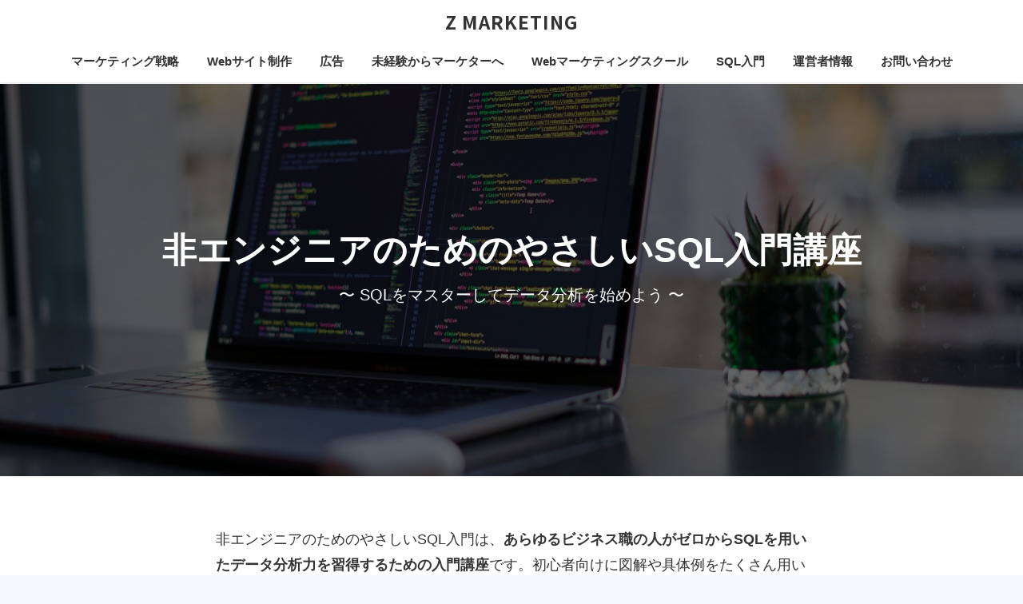

--- FILE ---
content_type: text/html; charset=UTF-8
request_url: https://z-marketing.net/category/sql/
body_size: 16305
content:
<!doctype html>
<html lang="ja">
<head>
  <meta charset="utf-8">
  <meta http-equiv="X-UA-Compatible" content="IE=edge">
  <meta name="HandheldFriendly" content="True">
  <meta name="MobileOptimized" content="320">
  <meta name="viewport" content="width=device-width, initial-scale=1, viewport-fit=cover"/>
  <meta name="msapplication-TileColor" content="#1f3fa1">
  <meta name="theme-color" content="#1f3fa1">
  <meta name="p:domain_verify" content="6e23020797d0e10ef21fc84e45a9be43"/>
  <link rel="pingback" href="https://z-marketing.net/xmlrpc.php">

  <!-- Google Tag Manager -->
  <script>(function(w,d,s,l,i){w[l]=w[l]||[];w[l].push({'gtm.start':
  new Date().getTime(),event:'gtm.js'});var f=d.getElementsByTagName(s)[0],
  j=d.createElement(s),dl=l!='dataLayer'?'&l='+l:'';j.async=true;j.src=
  'https://www.googletagmanager.com/gtm.js?id='+i+dl;f.parentNode.insertBefore(j,f);
  })(window,document,'script','dataLayer','GTM-KTM4635');</script>
  <!-- End Google Tag Manager -->
	
	<!-- Google AdSense -->
	<script async src="https://pagead2.googlesyndication.com/pagead/js/adsbygoogle.js?client=ca-pub-9275280910447023"
     crossorigin="anonymous"></script>
	<!-- End Google AdSense -->
	
	<meta name="msvalidate.01" content="955A7A5781B3184224BA4A6286037F1B" />
	
  <title>非エンジニアのためのやさしいSQL入門講座</title>
<meta name='robots' content='max-image-preview:large' />
<link rel='dns-prefetch' href='//fonts.googleapis.com' />
<link rel='dns-prefetch' href='//use.fontawesome.com' />
<link rel="alternate" type="application/rss+xml" title="Z MARKETING &raquo; フィード" href="https://z-marketing.net/feed/" />
<style id='wp-img-auto-sizes-contain-inline-css' type='text/css'>
img:is([sizes=auto i],[sizes^="auto," i]){contain-intrinsic-size:3000px 1500px}
/*# sourceURL=wp-img-auto-sizes-contain-inline-css */
</style>
<link rel='stylesheet' id='sng-stylesheet-css' href='https://z-marketing.net/wp-content/themes/sango-theme/style.css?ver2_14_1' type='text/css' media='all' />
<link rel='stylesheet' id='sng-option-css' href='https://z-marketing.net/wp-content/themes/sango-theme/entry-option.css?ver2_14_1' type='text/css' media='all' />
<link rel='stylesheet' id='sng-googlefonts-css' href='https://fonts.googleapis.com/css?family=Quicksand%3A500%2C700%7CNoto+Sans+JP%3A400%2C700&#038;display=swap' type='text/css' media='all' />
<link rel='stylesheet' id='sng-fontawesome-css' href='https://use.fontawesome.com/releases/v5.11.2/css/all.css' type='text/css' media='all' />
<style id='wp-emoji-styles-inline-css' type='text/css'>

	img.wp-smiley, img.emoji {
		display: inline !important;
		border: none !important;
		box-shadow: none !important;
		height: 1em !important;
		width: 1em !important;
		margin: 0 0.07em !important;
		vertical-align: -0.1em !important;
		background: none !important;
		padding: 0 !important;
	}
/*# sourceURL=wp-emoji-styles-inline-css */
</style>
<style id='wp-block-library-inline-css' type='text/css'>
:root{--wp-block-synced-color:#7a00df;--wp-block-synced-color--rgb:122,0,223;--wp-bound-block-color:var(--wp-block-synced-color);--wp-editor-canvas-background:#ddd;--wp-admin-theme-color:#007cba;--wp-admin-theme-color--rgb:0,124,186;--wp-admin-theme-color-darker-10:#006ba1;--wp-admin-theme-color-darker-10--rgb:0,107,160.5;--wp-admin-theme-color-darker-20:#005a87;--wp-admin-theme-color-darker-20--rgb:0,90,135;--wp-admin-border-width-focus:2px}@media (min-resolution:192dpi){:root{--wp-admin-border-width-focus:1.5px}}.wp-element-button{cursor:pointer}:root .has-very-light-gray-background-color{background-color:#eee}:root .has-very-dark-gray-background-color{background-color:#313131}:root .has-very-light-gray-color{color:#eee}:root .has-very-dark-gray-color{color:#313131}:root .has-vivid-green-cyan-to-vivid-cyan-blue-gradient-background{background:linear-gradient(135deg,#00d084,#0693e3)}:root .has-purple-crush-gradient-background{background:linear-gradient(135deg,#34e2e4,#4721fb 50%,#ab1dfe)}:root .has-hazy-dawn-gradient-background{background:linear-gradient(135deg,#faaca8,#dad0ec)}:root .has-subdued-olive-gradient-background{background:linear-gradient(135deg,#fafae1,#67a671)}:root .has-atomic-cream-gradient-background{background:linear-gradient(135deg,#fdd79a,#004a59)}:root .has-nightshade-gradient-background{background:linear-gradient(135deg,#330968,#31cdcf)}:root .has-midnight-gradient-background{background:linear-gradient(135deg,#020381,#2874fc)}:root{--wp--preset--font-size--normal:16px;--wp--preset--font-size--huge:42px}.has-regular-font-size{font-size:1em}.has-larger-font-size{font-size:2.625em}.has-normal-font-size{font-size:var(--wp--preset--font-size--normal)}.has-huge-font-size{font-size:var(--wp--preset--font-size--huge)}.has-text-align-center{text-align:center}.has-text-align-left{text-align:left}.has-text-align-right{text-align:right}.has-fit-text{white-space:nowrap!important}#end-resizable-editor-section{display:none}.aligncenter{clear:both}.items-justified-left{justify-content:flex-start}.items-justified-center{justify-content:center}.items-justified-right{justify-content:flex-end}.items-justified-space-between{justify-content:space-between}.screen-reader-text{border:0;clip-path:inset(50%);height:1px;margin:-1px;overflow:hidden;padding:0;position:absolute;width:1px;word-wrap:normal!important}.screen-reader-text:focus{background-color:#ddd;clip-path:none;color:#444;display:block;font-size:1em;height:auto;left:5px;line-height:normal;padding:15px 23px 14px;text-decoration:none;top:5px;width:auto;z-index:100000}html :where(.has-border-color){border-style:solid}html :where([style*=border-top-color]){border-top-style:solid}html :where([style*=border-right-color]){border-right-style:solid}html :where([style*=border-bottom-color]){border-bottom-style:solid}html :where([style*=border-left-color]){border-left-style:solid}html :where([style*=border-width]){border-style:solid}html :where([style*=border-top-width]){border-top-style:solid}html :where([style*=border-right-width]){border-right-style:solid}html :where([style*=border-bottom-width]){border-bottom-style:solid}html :where([style*=border-left-width]){border-left-style:solid}html :where(img[class*=wp-image-]){height:auto;max-width:100%}:where(figure){margin:0 0 1em}html :where(.is-position-sticky){--wp-admin--admin-bar--position-offset:var(--wp-admin--admin-bar--height,0px)}@media screen and (max-width:600px){html :where(.is-position-sticky){--wp-admin--admin-bar--position-offset:0px}}
.has-text-align-justify{text-align:justify;}
/*wp_block_styles_on_demand_placeholder:697305cf9d87a*/
/*# sourceURL=wp-block-library-inline-css */
</style>
<style id='classic-theme-styles-inline-css' type='text/css'>
/*! This file is auto-generated */
.wp-block-button__link{color:#fff;background-color:#32373c;border-radius:9999px;box-shadow:none;text-decoration:none;padding:calc(.667em + 2px) calc(1.333em + 2px);font-size:1.125em}.wp-block-file__button{background:#32373c;color:#fff;text-decoration:none}
/*# sourceURL=/wp-includes/css/classic-themes.min.css */
</style>
<link rel='stylesheet' id='sango_theme_gutenberg-style-css' href='https://z-marketing.net/wp-content/plugins/sango-theme-gutenberg/dist/build/style-blocks.css?version=1.69.14' type='text/css' media='all' />
<style id='sango_theme_gutenberg-style-inline-css' type='text/css'>
.is-style-sango-list-main-color li:before { background-color: #1f3fa1; }.is-style-sango-list-accent-color li:before { background-color: #a17d1f; }.sgb-label-main-c { background-color: #1f3fa1; }.sgb-label-accent-c { background-color: #a17d1f; }background-color: #EDEEF2
/*# sourceURL=sango_theme_gutenberg-style-inline-css */
</style>
<link rel='stylesheet' id='contact-form-7-css' href='https://z-marketing.net/wp-content/plugins/contact-form-7/includes/css/styles.css' type='text/css' media='all' />
<link rel='stylesheet' id='widgetopts-styles-css' href='https://z-marketing.net/wp-content/plugins/widget-options/assets/css/widget-options.css' type='text/css' media='all' />
<link rel='stylesheet' id='yyi_rinker_stylesheet-css' href='https://z-marketing.net/wp-content/plugins/yyi-rinker/css/style.css?v=1.1.3' type='text/css' media='all' />
<link rel='stylesheet' id='child-style-css' href='https://z-marketing.net/wp-content/themes/sango-theme-child/style.css' type='text/css' media='all' />
<link rel='stylesheet' id='jetpack_css-css' href='https://z-marketing.net/wp-content/plugins/jetpack/css/jetpack.css' type='text/css' media='all' />
<script type="text/javascript" src="https://z-marketing.net/wp-includes/js/jquery/jquery.min.js?ver=3.7.1" id="jquery-core-js"></script>
<script type="text/javascript" src="https://z-marketing.net/wp-includes/js/jquery/jquery-migrate.min.js?ver=3.4.1" id="jquery-migrate-js"></script>
<link rel="https://api.w.org/" href="https://z-marketing.net/wp-json/" /><link rel="alternate" title="JSON" type="application/json" href="https://z-marketing.net/wp-json/wp/v2/categories/51" /><link rel="EditURI" type="application/rsd+xml" title="RSD" href="https://z-marketing.net/xmlrpc.php?rsd" />
<style>
div.yyi-rinker-contents.yyi-rinker-design-tate  div.yyi-rinker-box{
    flex-direction: column;
}

div.yyi-rinker-contents.yyi-rinker-design-slim div.yyi-rinker-box .yyi-rinker-links {
    flex-direction: column;
}

div.yyi-rinker-contents.yyi-rinker-design-slim div.yyi-rinker-info {
    width: 100%;
}

div.yyi-rinker-contents.yyi-rinker-design-slim .yyi-rinker-title {
    text-align: center;
}

div.yyi-rinker-contents.yyi-rinker-design-slim .yyi-rinker-links {
    text-align: center;
}
div.yyi-rinker-contents.yyi-rinker-design-slim .yyi-rinker-image {

    margin: auto;
}

div.yyi-rinker-contents.yyi-rinker-design-slim div.yyi-rinker-info ul.yyi-rinker-links li {
	align-self: stretch;
}
div.yyi-rinker-contents.yyi-rinker-design-slim div.yyi-rinker-box div.yyi-rinker-info {
	padding: 0;
}
div.yyi-rinker-contents.yyi-rinker-design-slim div.yyi-rinker-box {
	flex-direction: column;
	padding: 14px 5px 0;
}

.yyi-rinker-design-slim div.yyi-rinker-box div.yyi-rinker-info {
	text-align: center;
}

.yyi-rinker-design-slim div.price-box span.price {
	display: block;
}

div.yyi-rinker-contents.yyi-rinker-design-slim div.yyi-rinker-info div.yyi-rinker-title a{
	font-size:16px;
}

div.yyi-rinker-contents.yyi-rinker-design-slim ul.yyi-rinker-links li.amazonkindlelink:before,  div.yyi-rinker-contents.yyi-rinker-design-slim ul.yyi-rinker-links li.amazonlink:before,  div.yyi-rinker-contents.yyi-rinker-design-slim ul.yyi-rinker-links li.rakutenlink:before,  div.yyi-rinker-contents.yyi-rinker-design-slim ul.yyi-rinker-links li.yahoolink:before {
	font-size:12px;
}

div.yyi-rinker-contents.yyi-rinker-design-slim ul.yyi-rinker-links li a {
	font-size: 13px;
}
.entry-content ul.yyi-rinker-links li {
	padding: 0;
}

				</style><style type='text/css'>img#wpstats{display:none}</style>
		<meta name="description" content="非エンジニアのためのやさしいSQL入門は、あらゆるビジネス職の人がゼロからSQLを用いたデータ分析力を習得するための入門講座です。初心者向けに図解や具体例をたくさん用いて、分かりやすく解説することを目指しています。" /><meta property="og:title" content="非エンジニアのためのやさしいSQL入門講座" />
<meta property="og:description" content="非エンジニアのためのやさしいSQL入門は、あらゆるビジネス職の人がゼロからSQLを用いたデータ分析力を習得するための入門講座です。初心者向けに図解や具体例をたくさん用いて、分かりやすく解説することを目指しています。" />
<meta property="og:type" content="article" />
<meta property="og:url" content="https://z-marketing.net/category/study/sql/" />
<meta property="og:image" content="https://z-marketing.net/wp-content/themes/sango-theme/library/images/default.jpg" />
<meta name="thumbnail" content="https://z-marketing.net/wp-content/themes/sango-theme/library/images/default.jpg" />
<meta property="og:site_name" content="Z MARKETING" />
<meta name="twitter:card" content="summary_large_image" />
    <style>
    .home #container .header, #divheader, .cardtype__article:first-child, .cardtype__article:nth-child(2), .sidelong__article:first-child, .sidelong__article:nth-child(2), .cardtype__article, .sidelong__article, .fab-btn, #header-image, #divheader, .post-tab, .mobile-nav ul, .wp-block-sgb-hero .header-image {
      animation: none;
    }
    </style>
    	<script>
	  (function(i,s,o,g,r,a,m){i['GoogleAnalyticsObject']=r;i[r]=i[r]||function(){
	  (i[r].q=i[r].q||[]).push(arguments)},i[r].l=1*new Date();a=s.createElement(o),
	  m=s.getElementsByTagName(o)[0];a.async=1;a.src=g;m.parentNode.insertBefore(a,m)
	  })(window,document,'script','//www.google-analytics.com/analytics.js','ga');
	  ga('create', 'UA-122337368-2', 'auto');
	  ga('send', 'pageview');
	</script>
	<style type="text/css" id="custom-background-css">
body.custom-background { background-color: #f7f8fc; }
</style>
	
<!-- Jetpack Open Graph Tags -->
<meta property="og:type" content="website" />
<meta property="og:title" content="非エンジニアのためのやさしいSQL入門講座" />
<meta property="og:url" content="https://z-marketing.net/category/study/sql/" />
<meta property="og:site_name" content="Z MARKETING" />
<meta property="og:image" content="https://z-marketing.net/wp-content/uploads/2022/09/cropped-icon-logo.png" />
<meta property="og:image:width" content="512" />
<meta property="og:image:height" content="512" />
<meta property="og:locale" content="ja_JP" />
<meta name="twitter:creator" content="@z__marketing" />

<!-- End Jetpack Open Graph Tags -->
<link rel="icon" href="https://z-marketing.net/wp-content/uploads/2022/09/cropped-icon-logo-32x32.png" sizes="32x32" />
<link rel="icon" href="https://z-marketing.net/wp-content/uploads/2022/09/cropped-icon-logo-192x192.png" sizes="192x192" />
<link rel="apple-touch-icon" href="https://z-marketing.net/wp-content/uploads/2022/09/cropped-icon-logo-180x180.png" />
<meta name="msapplication-TileImage" content="https://z-marketing.net/wp-content/uploads/2022/09/cropped-icon-logo-270x270.png" />
		<style type="text/css" id="wp-custom-css">
			@media only screen and (min-width: 1030px) {
	h1 {
		font-size: 1.8em;
	}
}

.single-title {
	color: #333;
}

.entry-content h2 {
	padding-bottom: 8px;
	border-bottom: 2px solid #333;
}

.entry-header .entry-meta {
	font-size: 14px;
}

.entry-header #breadcrumb li a {
	font-size: 14px;
}

.entry-header #breadcrumb li a:hover {
	color: #1f3fa1;
}

.entry-header #breadcrumb li:first-child a:before {
	content: '';
}

.cardtype__article {
	box-shadow: initial;
	border: 1px solid rgba(0,0,0,.08);
}

.cardtype__article:hover {
	box-shadow: initial;
	transform: initial;
 	filter: opacity(85%);
}

.cardtype__article h2 {
	color: #333;
}

.cardtype__article .cat-name:hover {
	background-color: #1f3fa1;
}

input.searchform__input {
	box-shadow: initial;
}

.post {
	border: initial !important
}

.sns-dif ul li a {
	box-shadow: initial;
}

.sns-dif ul li a:hover {
	box-shadow: initial;
	transform: initial;
	cursor: pointer;
}

#ez-toc-container {
	box-shadow: initial;
}

#ez-toc-container .ez-toc-title-container {
	padding: initial;
	font-size: 18px;
}

#ez-toc-container .ez-toc-title-container:before {
	content: none;
}

#ez-toc-container nav .ez-toc-list-level-1 {
	list-style-type: none;
	margin: initial;
}

#ez-toc-container nav .ez-toc-list li:first-child {
	border-top: none;
}

#ez-toc-container nav .ez-toc-list li a:hover {
	text-decoration: none;
	color: #1f3fa1;
}

#ez-toc-container nav .ez-toc-list .ez-toc-heading-level-2 {
	font-size: .95em;
	padding: 8px 0;
	border-top: 1px solid #e6e6e6;
	line-height: 30px;
}

#ez-toc-container nav .ez-toc-list .ez-toc-heading-level-2:first-child {
	padding-top: 20px;
}

#ez-toc-container nav .ez-toc-list .ez-toc-list-level-3 {
	line-height: 2;
	margin-top: 0;
	padding-left: 30px;
	font-size: 1em;
}

.entry-content .wp-block-quote {
	border-color: #ffffff;
	background-color: #f9f9f9;
}

.entry-content h2 {
	margin-bottom: 1.4em;
}

.entry-content h3 {
	padding: 0 16px;
	margin-bottom: 1.5em;
}

.entry-content p a {
	text-decoration: initial;
}

.entry-content p.has-background {
	line-height: 2;
	font-size: .9em;
}

.entry-content ul, .entry-content ol {
	font-size: .9em;
}

.entry-content blockquote {
	font-size: 16px;
}

.entry-content table {
	font-size: 16px;
	border: 1px solid #e6e6e6;
}

.entry-content tr:not(:last-child) {
	border-bottom: 1px solid #e6e6e6;
}

.entry-content th, .entry-content td {
	border: 1px solid #e6e6e6;
}

.entry-content .iframely-embed {
	margin: 24px 0;
}

.entry-content .iramely-embed:hover {
	border: 1px solid #a8abb1;
}

.entry-content .sgb-box-simple .sgb-box-simple__title {
	font-size: 1em;
}

.entry-content .wp-block-sgb-message .memo_ttl {
	font-size: 1em;
}

.entry-content .c_linkto {
	box-shadow: initial;
	border: 1px solid rgba(0,0,0,.08);
}

.entry-content .c_linkto:hover {
	box-shadow: initial;
	transform: initial;
}

.entry-content .wp-block-buttons .wp-block-button__link:hover {
	text-decoration: initial;
}

.wp-block-contact-form-7-contact-form-selector .wpcf7-submit {
	width: 100%;
	border: initial;
	height: 3em;
	font-weight: bold;
	color: #fff;
	background-color: #1f3fa1;
}

.footer #footer-menu a, .footer .copyright {
	color: #333; 
}

.footer #footer-menu a:hover {
	text-decoration: initial;
}
		</style>
		<style> a{color:#1f3fa1}.main-c, .has-sango-main-color{color:#1f3fa1}.main-bc, .has-sango-main-background-color{background-color:#1f3fa1}.main-bdr, #inner-content .main-bdr{border-color:#1f3fa1}.pastel-c, .has-sango-pastel-color{color:#c8e4ff}.pastel-bc, .has-sango-pastel-background-color, #inner-content .pastel-bc{background-color:#c8e4ff}.accent-c, .has-sango-accent-color{color:#a17d1f}.accent-bc, .has-sango-accent-background-color{background-color:#a17d1f}.header, #footer-menu, .drawer__title{background-color:#ffffff}#logo a{color:#333333}.desktop-nav li a , .mobile-nav li a, #footer-menu a, #drawer__open, .header-search__open, .copyright, .drawer__title{color:#FFF}.drawer__title .close span, .drawer__title .close span:before{background:#FFF}.desktop-nav li:after{background:#FFF}.mobile-nav .current-menu-item{border-bottom-color:#FFF}.widgettitle, .sidebar .wp-block-group h2, .drawer .wp-block-group h2{color:#333333;background-color:#f1f4f7}.footer{background-color:#e0e4eb}.footer, .footer a, .footer .widget ul li a{color:#333333}#toc_container .toc_title, .entry-content .ez-toc-title-container, #footer_menu .raised, .pagination a, .pagination span, #reply-title:before, .entry-content blockquote:before, .main-c-before li:before, .main-c-b:before{color:#1f3fa1}.searchform__submit, .sidebar .wp-block-search .wp-block-search__button, .drawer .wp-block-search .wp-block-search__button, #toc_container .toc_title:before, .ez-toc-title-container:before, .cat-name, .pre_tag > span, .pagination .current, .post-page-numbers.current, #submit, .withtag_list > span, .main-bc-before li:before{background-color:#1f3fa1}#toc_container, #ez-toc-container, .entry-content h3, .li-mainbdr ul, .li-mainbdr ol{border-color:#1f3fa1}.search-title i, .acc-bc-before li:before{background:#a17d1f}.li-accentbdr ul, .li-accentbdr ol{border-color:#a17d1f}.pagination a:hover, .li-pastelbc ul, .li-pastelbc ol{background:#c8e4ff}body{font-size:100%}@media only screen and (min-width:481px){body{font-size:107%}}@media only screen and (min-width:1030px){body{font-size:112%}}.totop{background:#5ba9f7}.header-info a{color:#FFF;background:linear-gradient(95deg, #738bff, #85e3ec)}.fixed-menu ul{background:#FFF}.fixed-menu a{color:#a2a7ab}.fixed-menu .current-menu-item a, .fixed-menu ul li a.active{color:#6bb6ff}.post-tab{background:#FFF}.post-tab > div{color:#a7a7a7}.post-tab > div.tab-active{background:linear-gradient(45deg, #bdb9ff, #67b8ff)}body{font-family:"Noto Sans JP","Helvetica", "Arial", "Hiragino Kaku Gothic ProN", "Hiragino Sans", YuGothic, "Yu Gothic", "メイリオ", Meiryo, sans-serif;}.dfont{font-family:"Quicksand","Noto Sans JP","Helvetica", "Arial", "Hiragino Kaku Gothic ProN", "Hiragino Sans", YuGothic, "Yu Gothic", "メイリオ", Meiryo, sans-serif;}.body_bc{background-color:f7f8fc}</style><style>#btn-group- .wp-block-sgb-btn-group{flex-direction:row;justify-content:center}@media screen and (min-width:1025px){#sgb-css-id-1 .header-image__headline{font-size:2.4em}}@media screen and (min-width:768px) and ( max-width:1024px){#sgb-css-id-1 .header-image__headline{font-size:1.6em}}#sgb-css-id-1 .wp-block-sgb-hero{margin-top:-30px}#sgb-css-id-1{margin-bottom:3.5em}#sgb-css-id-2 .wp-block-group{max-width:740px;margin:auto}@media screen and (min-width:1025px){#sgb-css-id-3 .header-image__headline{font-size:2.4em}}@media screen and (min-width:768px) and ( max-width:1024px){#sgb-css-id-3 .header-image__headline{font-size:1.6em}}#sgb-css-id-3 .wp-block-sgb-hero{margin-top:-30px}#sgb-css-id-3{margin-bottom:3.5em}#sgb-css-id-4 .wp-block-group{max-width:740px;margin:auto}</style>
</head>
<body class="archive category category-sql category-51 custom-background wp-theme-sango-theme wp-child-theme-sango-theme-child fa5">
  <!-- Google Tag Manager (noscript) -->
  <noscript><iframe src="https://www.googletagmanager.com/ns.html?id=GTM-KTM4635"
  height="0" width="0" style="display:none;visibility:hidden"></iframe></noscript>
  <!-- End Google Tag Manager (noscript) -->

    <div id="container">
    <header class="header header--center">
            <div id="inner-header" class="wrap cf">
    <div id="logo" class="header-logo h1 dfont">
    <a href="https://z-marketing.net" class="header-logo__link">
            Z MARKETING    </a>
  </div>
  <div class="header-search">
      <label class="header-search__open" for="header-search-input"><i class="fas fa-search"></i></label>
    <input type="checkbox" class="header-search__input" id="header-search-input" onclick="document.querySelector('.header-search__modal .searchform__input').focus()">
  <label class="header-search__close" for="header-search-input"></label>
  <div class="header-search__modal">
    <form role="search" method="get" class="searchform" action="https://z-marketing.net/">
  <div>
    <input type="search" class="searchform__input" name="s" value="" placeholder="検索" />
    <button type="submit" class="searchform__submit"><i class="fas fa-search"></i></button>
  </div>
</form>  </div>
</div>  <nav class="desktop-nav clearfix"><ul id="menu-pc%e3%83%98%e3%83%83%e3%83%80%e3%83%bc%e3%83%a1%e3%83%8b%e3%83%a5%e3%83%bc" class="menu"><li id="menu-item-29886" class="menu-item menu-item-type-custom menu-item-object-custom menu-item-29886"><a href="https://z-marketing.net/category/marketing/strategy/">マーケティング戦略</a></li>
<li id="menu-item-29882" class="menu-item menu-item-type-custom menu-item-object-custom menu-item-29882"><a href="https://z-marketing.net/category/website/">Webサイト制作</a></li>
<li id="menu-item-29885" class="menu-item menu-item-type-custom menu-item-object-custom menu-item-29885"><a href="https://z-marketing.net/category/marketing/ads/">広告</a></li>
<li id="menu-item-29883" class="menu-item menu-item-type-custom menu-item-object-custom menu-item-29883"><a href="https://z-marketing.net/category/marketer/">未経験からマーケターへ</a></li>
<li id="menu-item-29895" class="menu-item menu-item-type-custom menu-item-object-custom menu-item-29895"><a href="https://z-marketing.net/category/marketing-school/">Webマーケティングスクール</a></li>
<li id="menu-item-29884" class="menu-item menu-item-type-custom menu-item-object-custom current-menu-item menu-item-29884"><a href="https://z-marketing.net/category/sql/" aria-current="page">SQL入門</a></li>
<li id="menu-item-4469" class="menu-item menu-item-type-post_type menu-item-object-page menu-item-4469"><a href="https://z-marketing.net/about/">運営者情報</a></li>
<li id="menu-item-4470" class="menu-item menu-item-type-post_type menu-item-object-page menu-item-4470"><a href="https://z-marketing.net/inquiry/">お問い合わせ</a></li>
</ul></nav></div>
    </header>
    <style>
#container { background: #FFF; }
#main { width: 100%; }
.maximg { margin-bottom: 0; }
.entry-footer { margin-top: 2rem; }
.page-forfront .alignfull {
  width: 100vw;
  margin-left: calc(50% - 50vw);
  max-width: 100vw !important;
}
@media only screen and (min-width: 1030px) and (max-width: 1239px) {
  .maximg { max-width: calc(92% - 58px); }
}
</style><div id="content" class="page-forfront">
  <div id="inner-content" class="wrap cf">
    <main id="main" class="m-all">
      <div class="entry-content">
                  <div id="sgb-css-id-1" class="sgb-space-bottom" >
<div class="wp-block-sgb-hero alignfull"><div class="header-image" style="background-image:url(https://z-marketing.net/wp-content/uploads/2022/05/james-harrison-vpOeXr5wmR4-unsplash-scaled.jpg)"><div class="header-image__shade" style="background-color:rgba(0, 0, 0, 0.6)"></div><div class="header-image__text"><p class="header-image__headline">非エンジニアのためのやさしいSQL入門講座</p><p class="header-image__descr">〜 SQLをマスターしてデータ分析を始めよう 〜</p><div class="header-image__btn"><div id="btn-group-">
<div class="wp-block-sgb-btn-group"></div>
</div></div></div></div></div>
</div>

<div id="sgb-css-id-2" >
<div class="wp-block-group"><div class="wp-block-group__inner-container is-layout-flow wp-block-group-is-layout-flow">
<p>非エンジニアのためのやさしいSQL入門は、<strong>あらゆるビジネス職の人がゼロからSQLを用いたデータ分析力を習得するための入門講座</strong>です。初心者向けに図解や具体例をたくさん用いて、分かりやすく解説することを目指しています。</p>



<p>初心者の方は基礎・応用とステップで学び、中級者の方は必要な部分だけ読むことをおすすめします。<br><br></p>



<div class="wp-block-sgb-timeline"><div class="sgb-tl">
<div class="wp-block-sgb-timeline-item sgb-tl-item"><div class="sgb-tl-item__label--default"></div><div class="sgb-tl-item__title">まず最初に読みたい1記事</div><div class="sgb-tl-item__main">
<p>SQL？データベース？といった方は、まずこの記事を読んで非エンジニアのためのデータ分析の全体感を理解しましょう。</p>


<a class="c_linkto longc_linkto" href="https://z-marketing.net/sql-database-basic/" target="_blank">
  <span class="longc_img"><img loading="lazy" decoding="async" width="520" height="300" src="https://z-marketing.net/wp-content/uploads/2021/10/sql-database-thumbnail-520x300.png" class="attachment-thumb-520 size-thumb-520 wp-post-image" alt="" srcset="https://z-marketing.net/wp-content/uploads/2021/10/sql-database-thumbnail-520x300.png 520w, https://z-marketing.net/wp-content/uploads/2021/10/sql-database-thumbnail-300x172.png 300w" sizes="auto, (max-width: 520px) 100vw, 520px" /></span>
  <span class="longc_content c_linkto_text"><time class="pubdate sng-link-time dfont" itemprop="datePublished" datetime="2021-10-25">2021年10月25日</time><span class="longc_title">【非エンジニア向け】SQLとデータベースの基礎知識を分かりやすく解説</span></span>
</a></div><div class="sgb-tl-item__marker main-bdr main-bc"></div></div>



<div class="wp-block-sgb-timeline-item sgb-tl-item"><div class="sgb-tl-item__label--default"></div><div class="sgb-tl-item__title">データの検索（基本編）</div><div class="sgb-tl-item__main">
<p>非エンジニアがSQLを使ってデータ分析をする時は、基本的にデータの検索を行います。まずは、データの検索における基本文法を学びましょう。</p>


<a class="c_linkto longc_linkto" href="https://z-marketing.net/sql-select/" target="_blank">
  <span class="longc_img"><img loading="lazy" decoding="async" width="520" height="300" src="https://z-marketing.net/wp-content/uploads/2021/10/sql-select-thumbnail-520x300.png" class="attachment-thumb-520 size-thumb-520 wp-post-image" alt="" srcset="https://z-marketing.net/wp-content/uploads/2021/10/sql-select-thumbnail-520x300.png 520w, https://z-marketing.net/wp-content/uploads/2021/10/sql-select-thumbnail-300x172.png 300w" sizes="auto, (max-width: 520px) 100vw, 520px" /></span>
  <span class="longc_content c_linkto_text"><time class="pubdate sng-link-time dfont" itemprop="datePublished" datetime="2021-10-28">2021年10月28日</time><span class="longc_title">【初心者向け】SQLの基本的な書き方：覚えるべきはSELECT文だけ</span></span>
</a>

<a class="c_linkto longc_linkto" href="https://z-marketing.net/sql-where/" target="_blank">
  <span class="longc_img"><img loading="lazy" decoding="async" width="520" height="300" src="https://z-marketing.net/wp-content/uploads/2021/10/sql-where-thumbnail-520x300.png" class="attachment-thumb-520 size-thumb-520 wp-post-image" alt="" srcset="https://z-marketing.net/wp-content/uploads/2021/10/sql-where-thumbnail-520x300.png 520w, https://z-marketing.net/wp-content/uploads/2021/10/sql-where-thumbnail-300x172.png 300w" sizes="auto, (max-width: 520px) 100vw, 520px" /></span>
  <span class="longc_content c_linkto_text"><time class="pubdate sng-link-time dfont" itemprop="datePublished" datetime="2021-10-29">2021年10月29日</time><span class="longc_title">WHERE句を使って検索条件を指定する：SELECT文の基本</span></span>
</a>

<a class="c_linkto longc_linkto" href="https://z-marketing.net/sql-distinct/" target="_blank">
  <span class="longc_img"><img loading="lazy" decoding="async" width="520" height="300" src="https://z-marketing.net/wp-content/uploads/2021/11/sql-distinct-thumbnail-520x300.png" class="attachment-thumb-520 size-thumb-520 wp-post-image" alt="" srcset="https://z-marketing.net/wp-content/uploads/2021/11/sql-distinct-thumbnail-520x300.png 520w, https://z-marketing.net/wp-content/uploads/2021/11/sql-distinct-thumbnail-300x172.png 300w" sizes="auto, (max-width: 520px) 100vw, 520px" /></span>
  <span class="longc_content c_linkto_text"><time class="pubdate sng-link-time dfont" itemprop="datePublished" datetime="2021-11-07">2021年11月7日</time><span class="longc_title">【SQL】DISTINCT句を使って重複を除外して検索する</span></span>
</a>

<a class="c_linkto longc_linkto" href="https://z-marketing.net/sql-is-nulll/" target="_blank">
  <span class="longc_img"><img loading="lazy" decoding="async" width="520" height="300" src="https://z-marketing.net/wp-content/uploads/2021/11/sql-null-thumbnail-520x300.png" class="attachment-thumb-520 size-thumb-520 wp-post-image" alt="" srcset="https://z-marketing.net/wp-content/uploads/2021/11/sql-null-thumbnail-520x300.png 520w, https://z-marketing.net/wp-content/uploads/2021/11/sql-null-thumbnail-300x172.png 300w" sizes="auto, (max-width: 520px) 100vw, 520px" /></span>
  <span class="longc_content c_linkto_text"><time class="pubdate sng-link-time dfont" itemprop="datePublished" datetime="2021-11-06">2021年11月6日</time><span class="longc_title">【SQL】IS NULL演算子の使い方を解説！ややこしいNULLの概念を理解しよう</span></span>
</a>

<a class="c_linkto longc_linkto" href="https://z-marketing.net/sql-between/" target="_blank">
  <span class="longc_img"><img loading="lazy" decoding="async" width="520" height="300" src="https://z-marketing.net/wp-content/uploads/2021/11/sql-between-thumbnail-520x300.png" class="attachment-thumb-520 size-thumb-520 wp-post-image" alt="" srcset="https://z-marketing.net/wp-content/uploads/2021/11/sql-between-thumbnail-520x300.png 520w, https://z-marketing.net/wp-content/uploads/2021/11/sql-between-thumbnail-300x172.png 300w" sizes="auto, (max-width: 520px) 100vw, 520px" /></span>
  <span class="longc_content c_linkto_text"><time class="pubdate sng-link-time dfont" itemprop="datePublished" datetime="2021-11-02">2021年11月2日</time><span class="longc_title">SQLで範囲を指定するならBETWEEN演算子を使おう！</span></span>
</a>

<a class="c_linkto longc_linkto" href="https://z-marketing.net/sql-in/" target="_blank">
  <span class="longc_img"><img loading="lazy" decoding="async" width="520" height="300" src="https://z-marketing.net/wp-content/uploads/2021/11/sql-in-thumbnail-520x300.png" class="attachment-thumb-520 size-thumb-520 wp-post-image" alt="" srcset="https://z-marketing.net/wp-content/uploads/2021/11/sql-in-thumbnail-520x300.png 520w, https://z-marketing.net/wp-content/uploads/2021/11/sql-in-thumbnail-300x172.png 300w" sizes="auto, (max-width: 520px) 100vw, 520px" /></span>
  <span class="longc_content c_linkto_text"><time class="pubdate sng-link-time dfont" itemprop="datePublished" datetime="2021-11-03">2021年11月3日</time><span class="longc_title">【SQL】IN演算子を使ってWHEREの複数条件指定をシンプルにする</span></span>
</a>

<a class="c_linkto longc_linkto" href="https://z-marketing.net/sql-like/" target="_blank">
  <span class="longc_img"><img loading="lazy" decoding="async" width="520" height="300" src="https://z-marketing.net/wp-content/uploads/2021/11/sql-like-thumbnail-520x300.png" class="attachment-thumb-520 size-thumb-520 wp-post-image" alt="" srcset="https://z-marketing.net/wp-content/uploads/2021/11/sql-like-thumbnail-520x300.png 520w, https://z-marketing.net/wp-content/uploads/2021/11/sql-like-thumbnail-300x172.png 300w" sizes="auto, (max-width: 520px) 100vw, 520px" /></span>
  <span class="longc_content c_linkto_text"><time class="pubdate sng-link-time dfont" itemprop="datePublished" datetime="2021-11-01">2021年11月1日</time><span class="longc_title">【SQL】LIKE演算子を使ってあいまい検索をする</span></span>
</a>

<a class="c_linkto longc_linkto" href="https://z-marketing.net/sql-as/" target="_blank">
  <span class="longc_img"><img loading="lazy" decoding="async" width="520" height="300" src="https://z-marketing.net/wp-content/uploads/2021/11/sql-as-thumbnail-520x300.png" class="attachment-thumb-520 size-thumb-520 wp-post-image" alt="" srcset="https://z-marketing.net/wp-content/uploads/2021/11/sql-as-thumbnail-520x300.png 520w, https://z-marketing.net/wp-content/uploads/2021/11/sql-as-thumbnail-300x172.png 300w" sizes="auto, (max-width: 520px) 100vw, 520px" /></span>
  <span class="longc_content c_linkto_text"><time class="pubdate sng-link-time dfont" itemprop="datePublished" datetime="2021-11-10">2021年11月10日</time><span class="longc_title">【SQL】AS句を使ってカラムやテーブルに別名をつける</span></span>
</a>

<a class="c_linkto longc_linkto" href="https://z-marketing.net/sql-order-by/" target="_blank">
  <span class="longc_img"><img loading="lazy" decoding="async" width="520" height="300" src="https://z-marketing.net/wp-content/uploads/2021/11/sql-order-by-thumbnail-520x300.png" class="attachment-thumb-520 size-thumb-520 wp-post-image" alt="" srcset="https://z-marketing.net/wp-content/uploads/2021/11/sql-order-by-thumbnail-520x300.png 520w, https://z-marketing.net/wp-content/uploads/2021/11/sql-order-by-thumbnail-300x172.png 300w" sizes="auto, (max-width: 520px) 100vw, 520px" /></span>
  <span class="longc_content c_linkto_text"><time class="pubdate sng-link-time dfont" itemprop="datePublished" datetime="2021-11-05">2021年11月5日</time><span class="longc_title">【SQL】ORDER BY句を使ってレコードを並び替える方法（降順・昇順でソート）</span></span>
</a></div><div class="sgb-tl-item__marker main-bdr main-bc"></div></div>



<div class="wp-block-sgb-timeline-item sgb-tl-item"><div class="sgb-tl-item__label--default"></div><div class="sgb-tl-item__title">データの集計（基本編）</div><div class="sgb-tl-item__main">
<p>様々なデータを合計したり、平均を求めたり、グルーピングしたい時があります。このように、データを集計するためのSQL文法を学びましょう。</p>


<a class="c_linkto longc_linkto" href="https://z-marketing.net/sql-group-by/" target="_blank">
  <span class="longc_img"><img loading="lazy" decoding="async" width="520" height="300" src="https://z-marketing.net/wp-content/uploads/2021/11/sql-group-by-thumbnail-520x300.png" class="attachment-thumb-520 size-thumb-520 wp-post-image" alt="" srcset="https://z-marketing.net/wp-content/uploads/2021/11/sql-group-by-thumbnail-520x300.png 520w, https://z-marketing.net/wp-content/uploads/2021/11/sql-group-by-thumbnail-300x172.png 300w" sizes="auto, (max-width: 520px) 100vw, 520px" /></span>
  <span class="longc_content c_linkto_text"><time class="pubdate sng-link-time dfont" itemprop="datePublished" datetime="2021-11-09">2021年11月9日</time><span class="longc_title">GROUP BY句を使って集計！COUNTやHAVINGとの合わせ技も解説【SQL】</span></span>
</a>

<a class="c_linkto longc_linkto" href="https://z-marketing.net/sql-sum/" target="_blank">
  <span class="longc_img"><img loading="lazy" decoding="async" width="520" height="300" src="https://z-marketing.net/wp-content/uploads/2021/11/sql-sum-thumbnail-520x300.png" class="attachment-thumb-520 size-thumb-520 wp-post-image" alt="" srcset="https://z-marketing.net/wp-content/uploads/2021/11/sql-sum-thumbnail-520x300.png 520w, https://z-marketing.net/wp-content/uploads/2021/11/sql-sum-thumbnail-300x172.png 300w" sizes="auto, (max-width: 520px) 100vw, 520px" /></span>
  <span class="longc_content c_linkto_text"><time class="pubdate sng-link-time dfont" itemprop="datePublished" datetime="2021-11-12">2021年11月12日</time><span class="longc_title">【SQL】SUM関数を使って指定カラムの合計値を求める</span></span>
</a>

<a class="c_linkto longc_linkto" href="https://z-marketing.net/sql-avg/" target="_blank">
  <span class="longc_img"><img loading="lazy" decoding="async" width="520" height="300" src="https://z-marketing.net/wp-content/uploads/2021/11/sql-avg-thumbnail-520x300.png" class="attachment-thumb-520 size-thumb-520 wp-post-image" alt="" srcset="https://z-marketing.net/wp-content/uploads/2021/11/sql-avg-thumbnail-520x300.png 520w, https://z-marketing.net/wp-content/uploads/2021/11/sql-avg-thumbnail-300x172.png 300w" sizes="auto, (max-width: 520px) 100vw, 520px" /></span>
  <span class="longc_content c_linkto_text"><time class="pubdate sng-link-time dfont" itemprop="datePublished" datetime="2021-11-13">2021年11月13日</time><span class="longc_title">【SQL】AVG関数で平均値を求める方法を分かりやすく解説</span></span>
</a>

<a class="c_linkto longc_linkto" href="https://z-marketing.net/sql-max-min/" target="_blank">
  <span class="longc_img"><img loading="lazy" decoding="async" width="520" height="300" src="https://z-marketing.net/wp-content/uploads/2021/11/sql-max-min-thumbnail-520x300.png" class="attachment-thumb-520 size-thumb-520 wp-post-image" alt="" srcset="https://z-marketing.net/wp-content/uploads/2021/11/sql-max-min-thumbnail-520x300.png 520w, https://z-marketing.net/wp-content/uploads/2021/11/sql-max-min-thumbnail-300x172.png 300w" sizes="auto, (max-width: 520px) 100vw, 520px" /></span>
  <span class="longc_content c_linkto_text"><time class="pubdate sng-link-time dfont" itemprop="datePublished" datetime="2021-11-24">2021年11月24日</time><span class="longc_title">SQLのMAX関数（最大値）・MIN（最小値）の使い方を徹底解説</span></span>
</a>

<a class="c_linkto longc_linkto" href="https://z-marketing.net/sql-count/" target="_blank">
  <span class="longc_img"><img loading="lazy" decoding="async" width="520" height="300" src="https://z-marketing.net/wp-content/uploads/2021/11/sql-count-thumbnail-520x300.png" class="attachment-thumb-520 size-thumb-520 wp-post-image" alt="" srcset="https://z-marketing.net/wp-content/uploads/2021/11/sql-count-thumbnail-520x300.png 520w, https://z-marketing.net/wp-content/uploads/2021/11/sql-count-thumbnail-300x172.png 300w" sizes="auto, (max-width: 520px) 100vw, 520px" /></span>
  <span class="longc_content c_linkto_text"><time class="pubdate sng-link-time dfont" itemprop="datePublished" datetime="2021-11-17">2021年11月17日</time><span class="longc_title">【SQL】COUNT関数でレコード数を取得する</span></span>
</a></div><div class="sgb-tl-item__marker main-bdr main-bc"></div></div>



<div class="wp-block-sgb-timeline-item sgb-tl-item"><div class="sgb-tl-item__label--default"></div><div class="sgb-tl-item__title">テーブル結合・副問合せ・集合演算子（応用編）</div><div class="sgb-tl-item__main">
<p>少し複雑なデータ分析をしようと思うと、テーブル結合や副問合せ、集合演算子は不可欠です。これらの使い方を学んで、応用力を身につけましょう。</p>


<a class="c_linkto longc_linkto" href="https://z-marketing.net/sql-join/" target="_blank">
  <span class="longc_img"><img loading="lazy" decoding="async" width="520" height="300" src="https://z-marketing.net/wp-content/uploads/2021/11/sql-join-all-patarn-thumbnail-520x300.png" class="attachment-thumb-520 size-thumb-520 wp-post-image" alt="" srcset="https://z-marketing.net/wp-content/uploads/2021/11/sql-join-all-patarn-thumbnail-520x300.png 520w, https://z-marketing.net/wp-content/uploads/2021/11/sql-join-all-patarn-thumbnail-300x172.png 300w" sizes="auto, (max-width: 520px) 100vw, 520px" /></span>
  <span class="longc_content c_linkto_text"><time class="pubdate sng-link-time dfont" itemprop="datePublished" datetime="2021-11-30">2021年11月30日</time><span class="longc_title">【SQL】テーブル結合の全パターンを総まとめ！初心者向けに解説</span></span>
</a>

<a class="c_linkto longc_linkto" href="https://z-marketing.net/sql-inner-join/" target="_blank">
  <span class="longc_img"><img loading="lazy" decoding="async" width="520" height="300" src="https://z-marketing.net/wp-content/uploads/2021/11/sql-inner-join-thumbnail-520x300.png" class="attachment-thumb-520 size-thumb-520 wp-post-image" alt="" srcset="https://z-marketing.net/wp-content/uploads/2021/11/sql-inner-join-thumbnail-520x300.png 520w, https://z-marketing.net/wp-content/uploads/2021/11/sql-inner-join-thumbnail-300x172.png 300w" sizes="auto, (max-width: 520px) 100vw, 520px" /></span>
  <span class="longc_content c_linkto_text"><time class="pubdate sng-link-time dfont" itemprop="datePublished" datetime="2021-11-20">2021年11月20日</time><span class="longc_title">【SQL】INNER JOINを使ってテーブルを結合する方法</span></span>
</a>

<a class="c_linkto longc_linkto" href="https://z-marketing.net/sql-left-outer-join/" target="_blank">
  <span class="longc_img"><img loading="lazy" decoding="async" width="520" height="300" src="https://z-marketing.net/wp-content/uploads/2021/11/sql-left-outer-join-thumbnail-520x300.png" class="attachment-thumb-520 size-thumb-520 wp-post-image" alt="" srcset="https://z-marketing.net/wp-content/uploads/2021/11/sql-left-outer-join-thumbnail-520x300.png 520w, https://z-marketing.net/wp-content/uploads/2021/11/sql-left-outer-join-thumbnail-300x172.png 300w" sizes="auto, (max-width: 520px) 100vw, 520px" /></span>
  <span class="longc_content c_linkto_text"><time class="pubdate sng-link-time dfont" itemprop="datePublished" datetime="2021-11-27">2021年11月27日</time><span class="longc_title">【SQL】LEFT OUTER JOINを使って外部結合をする方法</span></span>
</a>

<a class="c_linkto longc_linkto" href="https://z-marketing.net/sql-sub-query/" target="_blank">
  <span class="longc_img"><img loading="lazy" decoding="async" width="520" height="300" src="https://z-marketing.net/wp-content/uploads/2021/12/sql-sub-query-thumbnail-520x300.png" class="attachment-thumb-520 size-thumb-520 wp-post-image" alt="" srcset="https://z-marketing.net/wp-content/uploads/2021/12/sql-sub-query-thumbnail-520x300.png 520w, https://z-marketing.net/wp-content/uploads/2021/12/sql-sub-query-thumbnail-300x172.png 300w" sizes="auto, (max-width: 520px) 100vw, 520px" /></span>
  <span class="longc_content c_linkto_text"><time class="pubdate sng-link-time dfont" itemprop="datePublished" datetime="2021-12-02">2021年12月2日</time><span class="longc_title">【SQL】副問合せ（サブクエリ）の使い方を初心者向けに解説</span></span>
</a>

<a class="c_linkto longc_linkto" href="https://z-marketing.net/sql-union/" target="_blank">
  <span class="longc_img"><img loading="lazy" decoding="async" width="520" height="300" src="https://z-marketing.net/wp-content/uploads/2021/12/sql-union-thumbnail-520x300.png" class="attachment-thumb-520 size-thumb-520 wp-post-image" alt="" srcset="https://z-marketing.net/wp-content/uploads/2021/12/sql-union-thumbnail-520x300.png 520w, https://z-marketing.net/wp-content/uploads/2021/12/sql-union-thumbnail-300x172.png 300w" sizes="auto, (max-width: 520px) 100vw, 520px" /></span>
  <span class="longc_content c_linkto_text"><time class="pubdate sng-link-time dfont" itemprop="datePublished" datetime="2021-12-04">2021年12月4日</time><span class="longc_title">【SQL】UNIONを使って複数の検索結果を統合！初心者向けに解説</span></span>
</a></div><div class="sgb-tl-item__marker main-bdr main-bc"></div></div>



<div class="wp-block-sgb-timeline-item sgb-tl-item"><div class="sgb-tl-item__label--default"></div><div class="sgb-tl-item__title">【おまけ】マーケター向けの記事</div><div class="sgb-tl-item__main"><a class="c_linkto longc_linkto" href="https://z-marketing.net/marketer-programming/" target="_blank">
  <span class="longc_img"><img loading="lazy" decoding="async" width="520" height="300" src="https://z-marketing.net/wp-content/uploads/2021/09/marketer-programming-thumbnail-520x300.png" class="attachment-thumb-520 size-thumb-520 wp-post-image" alt="" /></span>
  <span class="longc_content c_linkto_text"><time class="pubdate sng-link-time dfont" itemprop="datePublished" datetime="2022-03-20">2022年3月20日</time><span class="longc_title">マーケティング担当者が身につけるべきプログラミングスキルと勉強方法</span></span>
</a>

<a class="c_linkto longc_linkto" href="https://z-marketing.net/marketing-professional-skills/" target="_blank">
  <span class="longc_img"><img loading="lazy" decoding="async" width="520" height="300" src="https://z-marketing.net/wp-content/uploads/2021/07/marketing-professional-skills-520x300.png" class="attachment-thumb-520 size-thumb-520 wp-post-image" alt="" /></span>
  <span class="longc_content c_linkto_text"><time class="pubdate sng-link-time dfont" itemprop="datePublished" datetime="2021-08-21">2021年8月21日</time><span class="longc_title">【資格は不要】マーケティングに必要な専門スキルTOP7【勉強方法も分かる】</span></span>
</a></div><div class="sgb-tl-item__marker main-bdr main-bc"></div></div>
</div></div>
</div>
</div></div>                      </div>
      <footer class="entry-footer">
          <div class="sns-btn sns-dif">
    <span class="sns-btn__title dfont">SHARE</span>      <ul>
        <!-- twitter -->
        <li class="tw sns-btn__item">
          <a href="https://twitter.com/share?url=https%3A%2F%2Fz-marketing.net&text=Z+MARKETING%EF%BD%9C%E3%83%9E%E3%83%BC%E3%82%B1%E3%83%86%E3%82%A3%E3%83%B3%E3%82%B0%E6%80%9D%E8%80%83%E3%81%A7%E3%83%93%E3%82%B8%E3%83%8D%E3%82%B9%E3%82%92%E5%8A%A0%E9%80%9F%E3%81%95%E3%81%9B%E3%82%8B" target="_blank" rel="nofollow noopener noreferrer">
            <i class="fab fa-twitter"></i>            <span class="share_txt">ツイート</span>
          </a>
                  </li>
        <!-- facebook -->
        <li class="fb sns-btn__item">
          <a href="https://www.facebook.com/share.php?u=https%3A%2F%2Fz-marketing.net" target="_blank" rel="nofollow noopener noreferrer">
            <i class="fab fa-facebook"></i>            <span class="share_txt">シェア</span>
          </a>
                  </li>
        <!-- はてなブックマーク -->
        <li class="hatebu sns-btn__item">
          <a href="http://b.hatena.ne.jp/add?mode=confirm&url=https%3A%2F%2Fz-marketing.net&title=Z+MARKETING%EF%BD%9C%E3%83%9E%E3%83%BC%E3%82%B1%E3%83%86%E3%82%A3%E3%83%B3%E3%82%B0%E6%80%9D%E8%80%83%E3%81%A7%E3%83%93%E3%82%B8%E3%83%8D%E3%82%B9%E3%82%92%E5%8A%A0%E9%80%9F%E3%81%95%E3%81%9B%E3%82%8B" target="_blank" rel="nofollow noopener noreferrer">
            <i class="fa fa-hatebu"></i>
            <span class="share_txt">はてブ</span>
          </a>
                  </li>
        <!-- LINE -->
        <li class="line sns-btn__item">
          <a href="https://social-plugins.line.me/lineit/share?url=https%3A%2F%2Fz-marketing.net&text=Z+MARKETING%EF%BD%9C%E3%83%9E%E3%83%BC%E3%82%B1%E3%83%86%E3%82%A3%E3%83%B3%E3%82%B0%E6%80%9D%E8%80%83%E3%81%A7%E3%83%93%E3%82%B8%E3%83%8D%E3%82%B9%E3%82%92%E5%8A%A0%E9%80%9F%E3%81%95%E3%81%9B%E3%82%8B" target="_blank" rel="nofollow noopener noreferrer">
                          <i class="fab fa-line"></i>
                        <span class="share_txt share_txt_line dfont">LINE</span>
          </a>
        </li>
        <!-- Pocket -->
        <li class="pkt sns-btn__item">
          <a href="http://getpocket.com/edit?url=https%3A%2F%2Fz-marketing.net&title=Z+MARKETING%EF%BD%9C%E3%83%9E%E3%83%BC%E3%82%B1%E3%83%86%E3%82%A3%E3%83%B3%E3%82%B0%E6%80%9D%E8%80%83%E3%81%A7%E3%83%93%E3%82%B8%E3%83%8D%E3%82%B9%E3%82%92%E5%8A%A0%E9%80%9F%E3%81%95%E3%81%9B%E3%82%8B" target="_blank" rel="nofollow noopener noreferrer">
            <i class="fab fa-get-pocket"></i>            <span class="share_txt">Pocket</span>
          </a>
                  </li>
      </ul>
  </div>
        </footer>
    </main>
  </div>
</div>
      <footer class="footer">
                  <div id="inner-footer" class="inner-footer wrap cf">
            <div class="fblock first">
              <div class="ft_widget widget widget_recent_entries"><h4 class="ft_title">最新の投稿</h4>    <ul class="my-widget">
          <li>
        <a href="https://z-marketing.net/ad-planner/">
                      <figure class="my-widget__img">
              <img width="160" height="160" src="https://z-marketing.net/wp-content/uploads/2023/04/ad-planner-thumbnail.png" alt="広告プランナーの仕事内容・年収・向いてる人の特徴を経験者が徹底解説" >
            </figure>
                    <div class="my-widget__text">広告プランナーの仕事内容・年収・向いてる人の特徴を経験者が徹底解説          </div>
        </a>
      </li>
          <li>
        <a href="https://z-marketing.net/ad-agency-certification/">
                      <figure class="my-widget__img">
              <img width="160" height="160" src="https://z-marketing.net/wp-content/uploads/2023/04/ad-agency-certification-thumbnail.png" alt="広告代理店への転職に資格は評価される？役に立つ場面や評価される資格を解説" >
            </figure>
                    <div class="my-widget__text">広告代理店への転職に資格は評価される？役に立つ場面や評価される資格を解説          </div>
        </a>
      </li>
          <li>
        <a href="https://z-marketing.net/house-agency/">
                      <figure class="my-widget__img">
              <img width="160" height="160" src="https://z-marketing.net/wp-content/uploads/2023/04/house-agency-thumbnail.png" alt="ハウスエージェンシーは何をする会社？年収やメリット・デメリット、向いてる人を徹底解説" >
            </figure>
                    <div class="my-widget__text">ハウスエージェンシーは何をする会社？年収やメリット・デメリット、向いてる人を徹底解説          </div>
        </a>
      </li>
        </ul>
    </div>                </div>
            <div class="fblock">
                <div class="widget my_popular_posts">
    <h4 class="ft_title">人気記事</h4>    <ul class="my-widget ">
          <li>
                <a href="https://z-marketing.net/sql-left-outer-join/">
                      <figure class="my-widget__img">
              <img width="160" height="160" src="https://z-marketing.net/wp-content/uploads/2021/11/sql-left-outer-join-thumbnail-160x160.png" alt="【SQL】LEFT OUTER JOINを使って外部結合をする方法" >
            </figure>
                    <div class="my-widget__text">
            【SQL】LEFT OUTER JOINを使って外部結合をする方法                      </div>
        </a>
      </li>
            <li>
                <a href="https://z-marketing.net/sql-over/">
                      <figure class="my-widget__img">
              <img width="160" height="160" src="https://z-marketing.net/wp-content/uploads/2022/09/sql-over-thumbnail-160x160.png" alt="【SQL】分析関数のOVER句を使ってデータを集計する" >
            </figure>
                    <div class="my-widget__text">
            【SQL】分析関数のOVER句を使ってデータを集計する                      </div>
        </a>
      </li>
            <li>
                <a href="https://z-marketing.net/business-youtuber/">
                      <figure class="my-widget__img">
              <img width="160" height="160" src="https://z-marketing.net/wp-content/uploads/2022/10/business-youtuber-thumbnail-160x160.png" alt="【2025年最新】ビジネス系YouTuber30選まとめ" >
            </figure>
                    <div class="my-widget__text">
            【2025年最新】ビジネス系YouTuber30選まとめ                      </div>
        </a>
      </li>
                </ul>
  </div>
              </div>
            <div class="fblock last">
              <div class="ft_widget widget widget_categories"><h4 class="ft_title">カテゴリー</h4>
			<ul>
					<li class="cat-item cat-item-54"><a href="https://z-marketing.net/category/career/">キャリア・働き方 <span class="entry-count dfont">67</span></a>
<ul class='children'>
	<li class="cat-item cat-item-60"><a href="https://z-marketing.net/category/career/web-director/">Webディレクター <span class="entry-count dfont">7</span></a>
</li>
	<li class="cat-item cat-item-61"><a href="https://z-marketing.net/category/career/web-writer/">Webライター <span class="entry-count dfont">17</span></a>
</li>
	<li class="cat-item cat-item-55"><a href="https://z-marketing.net/category/career/ad-agency/">広告代理店 <span class="entry-count dfont">12</span></a>
</li>
	<li class="cat-item cat-item-49"><a href="https://z-marketing.net/category/career/marketer/">未経験からマーケターへ <span class="entry-count dfont">31</span></a>
</li>
</ul>
</li>
	<li class="cat-item cat-item-56"><a href="https://z-marketing.net/category/study/">スキルアップ・勉強法 <span class="entry-count dfont">47</span></a>
<ul class='children'>
	<li class="cat-item cat-item-53"><a href="https://z-marketing.net/category/study/marketing-school/">Webマーケティングスクール <span class="entry-count dfont">12</span></a>
</li>
	<li class="cat-item cat-item-51"><a href="https://z-marketing.net/category/study/sql/">SQL入門 <span class="entry-count dfont">24</span></a>
</li>
	<li class="cat-item cat-item-20"><a href="https://z-marketing.net/category/study/book-review/">本から学ぶ <span class="entry-count dfont">8</span></a>
</li>
</ul>
</li>
	<li class="cat-item cat-item-1"><a href="https://z-marketing.net/category/marketing/">マーケティング <span class="entry-count dfont">48</span></a>
<ul class='children'>
	<li class="cat-item cat-item-5"><a href="https://z-marketing.net/category/marketing/strategy/">マーケティング戦略 <span class="entry-count dfont">4</span></a>
</li>
	<li class="cat-item cat-item-7"><a href="https://z-marketing.net/category/marketing/ads/">広告 <span class="entry-count dfont">26</span></a>
</li>
	<li class="cat-item cat-item-10"><a href="https://z-marketing.net/category/marketing/lead-nurturing/">ナーチャリング <span class="entry-count dfont">7</span></a>
</li>
	<li class="cat-item cat-item-11"><a href="https://z-marketing.net/category/marketing/analysis/">データ分析 <span class="entry-count dfont">1</span></a>
</li>
</ul>
</li>
	<li class="cat-item cat-item-9"><a href="https://z-marketing.net/category/website/">Webサイト制作 <span class="entry-count dfont">26</span></a>
<ul class='children'>
	<li class="cat-item cat-item-58"><a href="https://z-marketing.net/category/website/wordpress/">WordPress <span class="entry-count dfont">5</span></a>
</li>
	<li class="cat-item cat-item-59"><a href="https://z-marketing.net/category/website/rental-server/">レンタルサーバー <span class="entry-count dfont">4</span></a>
</li>
	<li class="cat-item cat-item-57"><a href="https://z-marketing.net/category/website/landing-page/">ランディングページ <span class="entry-count dfont">11</span></a>
</li>
</ul>
</li>
			</ul>

			</div>            </div>
          </div>
                <div id="footer-menu">
          <div>
            <a class="footer-menu__btn dfont" href="https://z-marketing.net/"><i class="fas fa-home"></i> HOME</a>
          </div>
          <nav>
            <div class="footer-links cf"><ul id="menu-pc%e3%83%95%e3%83%83%e3%82%bf%e3%83%bc%e3%83%a1%e3%83%8b%e3%83%a5%e3%83%bc" class="nav footer-nav cf"><li id="menu-item-4497" class="menu-item menu-item-type-post_type menu-item-object-page menu-item-4497"><a href="https://z-marketing.net/about/">運営者情報</a></li>
<li id="menu-item-4496" class="menu-item menu-item-type-post_type menu-item-object-page menu-item-4496"><a href="https://z-marketing.net/inquiry/">お問い合わせ</a></li>
</ul></div>                      </nav>
          <p class="copyright dfont">
            &copy; 2026            Z MARKETING            All rights reserved.
          </p>
        </div>
      </footer>
    </div>
    <script type="speculationrules">
{"prefetch":[{"source":"document","where":{"and":[{"href_matches":"/*"},{"not":{"href_matches":["/wp-*.php","/wp-admin/*","/wp-content/uploads/*","/wp-content/*","/wp-content/plugins/*","/wp-content/themes/sango-theme-child/*","/wp-content/themes/sango-theme/*","/*\\?(.+)"]}},{"not":{"selector_matches":"a[rel~=\"nofollow\"]"}},{"not":{"selector_matches":".no-prefetch, .no-prefetch a"}}]},"eagerness":"conservative"}]}
</script>
<style>#btn-group- .wp-block-sgb-btn-group{flex-direction:row;justify-content:center}@media screen and (min-width:1025px){#sgb-css-id-1 .header-image__headline{font-size:2.4em}}@media screen and (min-width:768px) and ( max-width:1024px){#sgb-css-id-1 .header-image__headline{font-size:1.6em}}#sgb-css-id-1 .wp-block-sgb-hero{margin-top:-30px}#sgb-css-id-1{margin-bottom:3.5em}#sgb-css-id-2 .wp-block-group{max-width:740px;margin:auto}@media screen and (min-width:1025px){#sgb-css-id-3 .header-image__headline{font-size:2.4em}}@media screen and (min-width:768px) and ( max-width:1024px){#sgb-css-id-3 .header-image__headline{font-size:1.6em}}#sgb-css-id-3 .wp-block-sgb-hero{margin-top:-30px}#sgb-css-id-3{margin-bottom:3.5em}#sgb-css-id-4 .wp-block-group{max-width:740px;margin:auto}</style><script type="text/javascript" src="https://z-marketing.net/wp-includes/js/dist/hooks.min.js?ver=dd5603f07f9220ed27f1" id="wp-hooks-js"></script>
<script type="text/javascript" src="https://z-marketing.net/wp-includes/js/dist/i18n.min.js?ver=c26c3dc7bed366793375" id="wp-i18n-js"></script>
<script type="text/javascript" id="wp-i18n-js-after">
/* <![CDATA[ */
wp.i18n.setLocaleData( { 'text direction\u0004ltr': [ 'ltr' ] } );
//# sourceURL=wp-i18n-js-after
/* ]]> */
</script>
<script type="text/javascript" src="https://z-marketing.net/wp-content/plugins/contact-form-7/includes/swv/js/index.js" id="swv-js"></script>
<script type="text/javascript" id="contact-form-7-js-translations">
/* <![CDATA[ */
( function( domain, translations ) {
	var localeData = translations.locale_data[ domain ] || translations.locale_data.messages;
	localeData[""].domain = domain;
	wp.i18n.setLocaleData( localeData, domain );
} )( "contact-form-7", {"translation-revision-date":"2025-11-30 08:12:23+0000","generator":"GlotPress\/4.0.3","domain":"messages","locale_data":{"messages":{"":{"domain":"messages","plural-forms":"nplurals=1; plural=0;","lang":"ja_JP"},"This contact form is placed in the wrong place.":["\u3053\u306e\u30b3\u30f3\u30bf\u30af\u30c8\u30d5\u30a9\u30fc\u30e0\u306f\u9593\u9055\u3063\u305f\u4f4d\u7f6e\u306b\u7f6e\u304b\u308c\u3066\u3044\u307e\u3059\u3002"],"Error:":["\u30a8\u30e9\u30fc:"]}},"comment":{"reference":"includes\/js\/index.js"}} );
//# sourceURL=contact-form-7-js-translations
/* ]]> */
</script>
<script type="text/javascript" id="contact-form-7-js-before">
/* <![CDATA[ */
var wpcf7 = {
    "api": {
        "root": "https:\/\/z-marketing.net\/wp-json\/",
        "namespace": "contact-form-7\/v1"
    }
};
//# sourceURL=contact-form-7-js-before
/* ]]> */
</script>
<script type="text/javascript" src="https://z-marketing.net/wp-content/plugins/contact-form-7/includes/js/index.js" id="contact-form-7-js"></script>
<script type="text/javascript" id="sango_theme_client-block-js-js-extra">
/* <![CDATA[ */
var sgb_client_options = {"site_url":"https://z-marketing.net","is_logged_in":""};
//# sourceURL=sango_theme_client-block-js-js-extra
/* ]]> */
</script>
<script type="text/javascript" src="https://z-marketing.net/wp-content/plugins/sango-theme-gutenberg/dist/client.build.js?version=1.69.14" id="sango_theme_client-block-js-js"></script>
<script type="text/javascript" src="https://www.google.com/recaptcha/api.js?render=6Lcn-_McAAAAAD2JjfyXxnJ9c0ZHDsz0gvW7tStA" id="google-recaptcha-js"></script>
<script type="text/javascript" src="https://z-marketing.net/wp-includes/js/dist/vendor/wp-polyfill.min.js?ver=3.15.0" id="wp-polyfill-js"></script>
<script type="text/javascript" id="wpcf7-recaptcha-js-before">
/* <![CDATA[ */
var wpcf7_recaptcha = {
    "sitekey": "6Lcn-_McAAAAAD2JjfyXxnJ9c0ZHDsz0gvW7tStA",
    "actions": {
        "homepage": "homepage",
        "contactform": "contactform"
    }
};
//# sourceURL=wpcf7-recaptcha-js-before
/* ]]> */
</script>
<script type="text/javascript" src="https://z-marketing.net/wp-content/plugins/contact-form-7/modules/recaptcha/index.js" id="wpcf7-recaptcha-js"></script>
<script id="wp-emoji-settings" type="application/json">
{"baseUrl":"https://s.w.org/images/core/emoji/17.0.2/72x72/","ext":".png","svgUrl":"https://s.w.org/images/core/emoji/17.0.2/svg/","svgExt":".svg","source":{"concatemoji":"https://z-marketing.net/wp-includes/js/wp-emoji-release.min.js?ver=6.9"}}
</script>
<script type="module">
/* <![CDATA[ */
/*! This file is auto-generated */
const a=JSON.parse(document.getElementById("wp-emoji-settings").textContent),o=(window._wpemojiSettings=a,"wpEmojiSettingsSupports"),s=["flag","emoji"];function i(e){try{var t={supportTests:e,timestamp:(new Date).valueOf()};sessionStorage.setItem(o,JSON.stringify(t))}catch(e){}}function c(e,t,n){e.clearRect(0,0,e.canvas.width,e.canvas.height),e.fillText(t,0,0);t=new Uint32Array(e.getImageData(0,0,e.canvas.width,e.canvas.height).data);e.clearRect(0,0,e.canvas.width,e.canvas.height),e.fillText(n,0,0);const a=new Uint32Array(e.getImageData(0,0,e.canvas.width,e.canvas.height).data);return t.every((e,t)=>e===a[t])}function p(e,t){e.clearRect(0,0,e.canvas.width,e.canvas.height),e.fillText(t,0,0);var n=e.getImageData(16,16,1,1);for(let e=0;e<n.data.length;e++)if(0!==n.data[e])return!1;return!0}function u(e,t,n,a){switch(t){case"flag":return n(e,"\ud83c\udff3\ufe0f\u200d\u26a7\ufe0f","\ud83c\udff3\ufe0f\u200b\u26a7\ufe0f")?!1:!n(e,"\ud83c\udde8\ud83c\uddf6","\ud83c\udde8\u200b\ud83c\uddf6")&&!n(e,"\ud83c\udff4\udb40\udc67\udb40\udc62\udb40\udc65\udb40\udc6e\udb40\udc67\udb40\udc7f","\ud83c\udff4\u200b\udb40\udc67\u200b\udb40\udc62\u200b\udb40\udc65\u200b\udb40\udc6e\u200b\udb40\udc67\u200b\udb40\udc7f");case"emoji":return!a(e,"\ud83e\u1fac8")}return!1}function f(e,t,n,a){let r;const o=(r="undefined"!=typeof WorkerGlobalScope&&self instanceof WorkerGlobalScope?new OffscreenCanvas(300,150):document.createElement("canvas")).getContext("2d",{willReadFrequently:!0}),s=(o.textBaseline="top",o.font="600 32px Arial",{});return e.forEach(e=>{s[e]=t(o,e,n,a)}),s}function r(e){var t=document.createElement("script");t.src=e,t.defer=!0,document.head.appendChild(t)}a.supports={everything:!0,everythingExceptFlag:!0},new Promise(t=>{let n=function(){try{var e=JSON.parse(sessionStorage.getItem(o));if("object"==typeof e&&"number"==typeof e.timestamp&&(new Date).valueOf()<e.timestamp+604800&&"object"==typeof e.supportTests)return e.supportTests}catch(e){}return null}();if(!n){if("undefined"!=typeof Worker&&"undefined"!=typeof OffscreenCanvas&&"undefined"!=typeof URL&&URL.createObjectURL&&"undefined"!=typeof Blob)try{var e="postMessage("+f.toString()+"("+[JSON.stringify(s),u.toString(),c.toString(),p.toString()].join(",")+"));",a=new Blob([e],{type:"text/javascript"});const r=new Worker(URL.createObjectURL(a),{name:"wpTestEmojiSupports"});return void(r.onmessage=e=>{i(n=e.data),r.terminate(),t(n)})}catch(e){}i(n=f(s,u,c,p))}t(n)}).then(e=>{for(const n in e)a.supports[n]=e[n],a.supports.everything=a.supports.everything&&a.supports[n],"flag"!==n&&(a.supports.everythingExceptFlag=a.supports.everythingExceptFlag&&a.supports[n]);var t;a.supports.everythingExceptFlag=a.supports.everythingExceptFlag&&!a.supports.flag,a.supports.everything||((t=a.source||{}).concatemoji?r(t.concatemoji):t.wpemoji&&t.twemoji&&(r(t.twemoji),r(t.wpemoji)))});
//# sourceURL=https://z-marketing.net/wp-includes/js/wp-emoji-loader.min.js
/* ]]> */
</script>
<script src='https://stats.wp.com/e-202604.js' defer></script>
<script>
	_stq = window._stq || [];
	_stq.push([ 'view', {v:'ext',j:'1:10.0.2',blog:'194089185',post:'0',tz:'9',srv:'z-marketing.net'} ]);
	_stq.push([ 'clickTrackerInit', '194089185', '0' ]);
</script>
          </body>
</html>


--- FILE ---
content_type: text/html; charset=utf-8
request_url: https://www.google.com/recaptcha/api2/anchor?ar=1&k=6Lcn-_McAAAAAD2JjfyXxnJ9c0ZHDsz0gvW7tStA&co=aHR0cHM6Ly96LW1hcmtldGluZy5uZXQ6NDQz&hl=en&v=N67nZn4AqZkNcbeMu4prBgzg&size=invisible&anchor-ms=20000&execute-ms=30000&cb=92zbnh691cy5
body_size: 48777
content:
<!DOCTYPE HTML><html dir="ltr" lang="en"><head><meta http-equiv="Content-Type" content="text/html; charset=UTF-8">
<meta http-equiv="X-UA-Compatible" content="IE=edge">
<title>reCAPTCHA</title>
<style type="text/css">
/* cyrillic-ext */
@font-face {
  font-family: 'Roboto';
  font-style: normal;
  font-weight: 400;
  font-stretch: 100%;
  src: url(//fonts.gstatic.com/s/roboto/v48/KFO7CnqEu92Fr1ME7kSn66aGLdTylUAMa3GUBHMdazTgWw.woff2) format('woff2');
  unicode-range: U+0460-052F, U+1C80-1C8A, U+20B4, U+2DE0-2DFF, U+A640-A69F, U+FE2E-FE2F;
}
/* cyrillic */
@font-face {
  font-family: 'Roboto';
  font-style: normal;
  font-weight: 400;
  font-stretch: 100%;
  src: url(//fonts.gstatic.com/s/roboto/v48/KFO7CnqEu92Fr1ME7kSn66aGLdTylUAMa3iUBHMdazTgWw.woff2) format('woff2');
  unicode-range: U+0301, U+0400-045F, U+0490-0491, U+04B0-04B1, U+2116;
}
/* greek-ext */
@font-face {
  font-family: 'Roboto';
  font-style: normal;
  font-weight: 400;
  font-stretch: 100%;
  src: url(//fonts.gstatic.com/s/roboto/v48/KFO7CnqEu92Fr1ME7kSn66aGLdTylUAMa3CUBHMdazTgWw.woff2) format('woff2');
  unicode-range: U+1F00-1FFF;
}
/* greek */
@font-face {
  font-family: 'Roboto';
  font-style: normal;
  font-weight: 400;
  font-stretch: 100%;
  src: url(//fonts.gstatic.com/s/roboto/v48/KFO7CnqEu92Fr1ME7kSn66aGLdTylUAMa3-UBHMdazTgWw.woff2) format('woff2');
  unicode-range: U+0370-0377, U+037A-037F, U+0384-038A, U+038C, U+038E-03A1, U+03A3-03FF;
}
/* math */
@font-face {
  font-family: 'Roboto';
  font-style: normal;
  font-weight: 400;
  font-stretch: 100%;
  src: url(//fonts.gstatic.com/s/roboto/v48/KFO7CnqEu92Fr1ME7kSn66aGLdTylUAMawCUBHMdazTgWw.woff2) format('woff2');
  unicode-range: U+0302-0303, U+0305, U+0307-0308, U+0310, U+0312, U+0315, U+031A, U+0326-0327, U+032C, U+032F-0330, U+0332-0333, U+0338, U+033A, U+0346, U+034D, U+0391-03A1, U+03A3-03A9, U+03B1-03C9, U+03D1, U+03D5-03D6, U+03F0-03F1, U+03F4-03F5, U+2016-2017, U+2034-2038, U+203C, U+2040, U+2043, U+2047, U+2050, U+2057, U+205F, U+2070-2071, U+2074-208E, U+2090-209C, U+20D0-20DC, U+20E1, U+20E5-20EF, U+2100-2112, U+2114-2115, U+2117-2121, U+2123-214F, U+2190, U+2192, U+2194-21AE, U+21B0-21E5, U+21F1-21F2, U+21F4-2211, U+2213-2214, U+2216-22FF, U+2308-230B, U+2310, U+2319, U+231C-2321, U+2336-237A, U+237C, U+2395, U+239B-23B7, U+23D0, U+23DC-23E1, U+2474-2475, U+25AF, U+25B3, U+25B7, U+25BD, U+25C1, U+25CA, U+25CC, U+25FB, U+266D-266F, U+27C0-27FF, U+2900-2AFF, U+2B0E-2B11, U+2B30-2B4C, U+2BFE, U+3030, U+FF5B, U+FF5D, U+1D400-1D7FF, U+1EE00-1EEFF;
}
/* symbols */
@font-face {
  font-family: 'Roboto';
  font-style: normal;
  font-weight: 400;
  font-stretch: 100%;
  src: url(//fonts.gstatic.com/s/roboto/v48/KFO7CnqEu92Fr1ME7kSn66aGLdTylUAMaxKUBHMdazTgWw.woff2) format('woff2');
  unicode-range: U+0001-000C, U+000E-001F, U+007F-009F, U+20DD-20E0, U+20E2-20E4, U+2150-218F, U+2190, U+2192, U+2194-2199, U+21AF, U+21E6-21F0, U+21F3, U+2218-2219, U+2299, U+22C4-22C6, U+2300-243F, U+2440-244A, U+2460-24FF, U+25A0-27BF, U+2800-28FF, U+2921-2922, U+2981, U+29BF, U+29EB, U+2B00-2BFF, U+4DC0-4DFF, U+FFF9-FFFB, U+10140-1018E, U+10190-1019C, U+101A0, U+101D0-101FD, U+102E0-102FB, U+10E60-10E7E, U+1D2C0-1D2D3, U+1D2E0-1D37F, U+1F000-1F0FF, U+1F100-1F1AD, U+1F1E6-1F1FF, U+1F30D-1F30F, U+1F315, U+1F31C, U+1F31E, U+1F320-1F32C, U+1F336, U+1F378, U+1F37D, U+1F382, U+1F393-1F39F, U+1F3A7-1F3A8, U+1F3AC-1F3AF, U+1F3C2, U+1F3C4-1F3C6, U+1F3CA-1F3CE, U+1F3D4-1F3E0, U+1F3ED, U+1F3F1-1F3F3, U+1F3F5-1F3F7, U+1F408, U+1F415, U+1F41F, U+1F426, U+1F43F, U+1F441-1F442, U+1F444, U+1F446-1F449, U+1F44C-1F44E, U+1F453, U+1F46A, U+1F47D, U+1F4A3, U+1F4B0, U+1F4B3, U+1F4B9, U+1F4BB, U+1F4BF, U+1F4C8-1F4CB, U+1F4D6, U+1F4DA, U+1F4DF, U+1F4E3-1F4E6, U+1F4EA-1F4ED, U+1F4F7, U+1F4F9-1F4FB, U+1F4FD-1F4FE, U+1F503, U+1F507-1F50B, U+1F50D, U+1F512-1F513, U+1F53E-1F54A, U+1F54F-1F5FA, U+1F610, U+1F650-1F67F, U+1F687, U+1F68D, U+1F691, U+1F694, U+1F698, U+1F6AD, U+1F6B2, U+1F6B9-1F6BA, U+1F6BC, U+1F6C6-1F6CF, U+1F6D3-1F6D7, U+1F6E0-1F6EA, U+1F6F0-1F6F3, U+1F6F7-1F6FC, U+1F700-1F7FF, U+1F800-1F80B, U+1F810-1F847, U+1F850-1F859, U+1F860-1F887, U+1F890-1F8AD, U+1F8B0-1F8BB, U+1F8C0-1F8C1, U+1F900-1F90B, U+1F93B, U+1F946, U+1F984, U+1F996, U+1F9E9, U+1FA00-1FA6F, U+1FA70-1FA7C, U+1FA80-1FA89, U+1FA8F-1FAC6, U+1FACE-1FADC, U+1FADF-1FAE9, U+1FAF0-1FAF8, U+1FB00-1FBFF;
}
/* vietnamese */
@font-face {
  font-family: 'Roboto';
  font-style: normal;
  font-weight: 400;
  font-stretch: 100%;
  src: url(//fonts.gstatic.com/s/roboto/v48/KFO7CnqEu92Fr1ME7kSn66aGLdTylUAMa3OUBHMdazTgWw.woff2) format('woff2');
  unicode-range: U+0102-0103, U+0110-0111, U+0128-0129, U+0168-0169, U+01A0-01A1, U+01AF-01B0, U+0300-0301, U+0303-0304, U+0308-0309, U+0323, U+0329, U+1EA0-1EF9, U+20AB;
}
/* latin-ext */
@font-face {
  font-family: 'Roboto';
  font-style: normal;
  font-weight: 400;
  font-stretch: 100%;
  src: url(//fonts.gstatic.com/s/roboto/v48/KFO7CnqEu92Fr1ME7kSn66aGLdTylUAMa3KUBHMdazTgWw.woff2) format('woff2');
  unicode-range: U+0100-02BA, U+02BD-02C5, U+02C7-02CC, U+02CE-02D7, U+02DD-02FF, U+0304, U+0308, U+0329, U+1D00-1DBF, U+1E00-1E9F, U+1EF2-1EFF, U+2020, U+20A0-20AB, U+20AD-20C0, U+2113, U+2C60-2C7F, U+A720-A7FF;
}
/* latin */
@font-face {
  font-family: 'Roboto';
  font-style: normal;
  font-weight: 400;
  font-stretch: 100%;
  src: url(//fonts.gstatic.com/s/roboto/v48/KFO7CnqEu92Fr1ME7kSn66aGLdTylUAMa3yUBHMdazQ.woff2) format('woff2');
  unicode-range: U+0000-00FF, U+0131, U+0152-0153, U+02BB-02BC, U+02C6, U+02DA, U+02DC, U+0304, U+0308, U+0329, U+2000-206F, U+20AC, U+2122, U+2191, U+2193, U+2212, U+2215, U+FEFF, U+FFFD;
}
/* cyrillic-ext */
@font-face {
  font-family: 'Roboto';
  font-style: normal;
  font-weight: 500;
  font-stretch: 100%;
  src: url(//fonts.gstatic.com/s/roboto/v48/KFO7CnqEu92Fr1ME7kSn66aGLdTylUAMa3GUBHMdazTgWw.woff2) format('woff2');
  unicode-range: U+0460-052F, U+1C80-1C8A, U+20B4, U+2DE0-2DFF, U+A640-A69F, U+FE2E-FE2F;
}
/* cyrillic */
@font-face {
  font-family: 'Roboto';
  font-style: normal;
  font-weight: 500;
  font-stretch: 100%;
  src: url(//fonts.gstatic.com/s/roboto/v48/KFO7CnqEu92Fr1ME7kSn66aGLdTylUAMa3iUBHMdazTgWw.woff2) format('woff2');
  unicode-range: U+0301, U+0400-045F, U+0490-0491, U+04B0-04B1, U+2116;
}
/* greek-ext */
@font-face {
  font-family: 'Roboto';
  font-style: normal;
  font-weight: 500;
  font-stretch: 100%;
  src: url(//fonts.gstatic.com/s/roboto/v48/KFO7CnqEu92Fr1ME7kSn66aGLdTylUAMa3CUBHMdazTgWw.woff2) format('woff2');
  unicode-range: U+1F00-1FFF;
}
/* greek */
@font-face {
  font-family: 'Roboto';
  font-style: normal;
  font-weight: 500;
  font-stretch: 100%;
  src: url(//fonts.gstatic.com/s/roboto/v48/KFO7CnqEu92Fr1ME7kSn66aGLdTylUAMa3-UBHMdazTgWw.woff2) format('woff2');
  unicode-range: U+0370-0377, U+037A-037F, U+0384-038A, U+038C, U+038E-03A1, U+03A3-03FF;
}
/* math */
@font-face {
  font-family: 'Roboto';
  font-style: normal;
  font-weight: 500;
  font-stretch: 100%;
  src: url(//fonts.gstatic.com/s/roboto/v48/KFO7CnqEu92Fr1ME7kSn66aGLdTylUAMawCUBHMdazTgWw.woff2) format('woff2');
  unicode-range: U+0302-0303, U+0305, U+0307-0308, U+0310, U+0312, U+0315, U+031A, U+0326-0327, U+032C, U+032F-0330, U+0332-0333, U+0338, U+033A, U+0346, U+034D, U+0391-03A1, U+03A3-03A9, U+03B1-03C9, U+03D1, U+03D5-03D6, U+03F0-03F1, U+03F4-03F5, U+2016-2017, U+2034-2038, U+203C, U+2040, U+2043, U+2047, U+2050, U+2057, U+205F, U+2070-2071, U+2074-208E, U+2090-209C, U+20D0-20DC, U+20E1, U+20E5-20EF, U+2100-2112, U+2114-2115, U+2117-2121, U+2123-214F, U+2190, U+2192, U+2194-21AE, U+21B0-21E5, U+21F1-21F2, U+21F4-2211, U+2213-2214, U+2216-22FF, U+2308-230B, U+2310, U+2319, U+231C-2321, U+2336-237A, U+237C, U+2395, U+239B-23B7, U+23D0, U+23DC-23E1, U+2474-2475, U+25AF, U+25B3, U+25B7, U+25BD, U+25C1, U+25CA, U+25CC, U+25FB, U+266D-266F, U+27C0-27FF, U+2900-2AFF, U+2B0E-2B11, U+2B30-2B4C, U+2BFE, U+3030, U+FF5B, U+FF5D, U+1D400-1D7FF, U+1EE00-1EEFF;
}
/* symbols */
@font-face {
  font-family: 'Roboto';
  font-style: normal;
  font-weight: 500;
  font-stretch: 100%;
  src: url(//fonts.gstatic.com/s/roboto/v48/KFO7CnqEu92Fr1ME7kSn66aGLdTylUAMaxKUBHMdazTgWw.woff2) format('woff2');
  unicode-range: U+0001-000C, U+000E-001F, U+007F-009F, U+20DD-20E0, U+20E2-20E4, U+2150-218F, U+2190, U+2192, U+2194-2199, U+21AF, U+21E6-21F0, U+21F3, U+2218-2219, U+2299, U+22C4-22C6, U+2300-243F, U+2440-244A, U+2460-24FF, U+25A0-27BF, U+2800-28FF, U+2921-2922, U+2981, U+29BF, U+29EB, U+2B00-2BFF, U+4DC0-4DFF, U+FFF9-FFFB, U+10140-1018E, U+10190-1019C, U+101A0, U+101D0-101FD, U+102E0-102FB, U+10E60-10E7E, U+1D2C0-1D2D3, U+1D2E0-1D37F, U+1F000-1F0FF, U+1F100-1F1AD, U+1F1E6-1F1FF, U+1F30D-1F30F, U+1F315, U+1F31C, U+1F31E, U+1F320-1F32C, U+1F336, U+1F378, U+1F37D, U+1F382, U+1F393-1F39F, U+1F3A7-1F3A8, U+1F3AC-1F3AF, U+1F3C2, U+1F3C4-1F3C6, U+1F3CA-1F3CE, U+1F3D4-1F3E0, U+1F3ED, U+1F3F1-1F3F3, U+1F3F5-1F3F7, U+1F408, U+1F415, U+1F41F, U+1F426, U+1F43F, U+1F441-1F442, U+1F444, U+1F446-1F449, U+1F44C-1F44E, U+1F453, U+1F46A, U+1F47D, U+1F4A3, U+1F4B0, U+1F4B3, U+1F4B9, U+1F4BB, U+1F4BF, U+1F4C8-1F4CB, U+1F4D6, U+1F4DA, U+1F4DF, U+1F4E3-1F4E6, U+1F4EA-1F4ED, U+1F4F7, U+1F4F9-1F4FB, U+1F4FD-1F4FE, U+1F503, U+1F507-1F50B, U+1F50D, U+1F512-1F513, U+1F53E-1F54A, U+1F54F-1F5FA, U+1F610, U+1F650-1F67F, U+1F687, U+1F68D, U+1F691, U+1F694, U+1F698, U+1F6AD, U+1F6B2, U+1F6B9-1F6BA, U+1F6BC, U+1F6C6-1F6CF, U+1F6D3-1F6D7, U+1F6E0-1F6EA, U+1F6F0-1F6F3, U+1F6F7-1F6FC, U+1F700-1F7FF, U+1F800-1F80B, U+1F810-1F847, U+1F850-1F859, U+1F860-1F887, U+1F890-1F8AD, U+1F8B0-1F8BB, U+1F8C0-1F8C1, U+1F900-1F90B, U+1F93B, U+1F946, U+1F984, U+1F996, U+1F9E9, U+1FA00-1FA6F, U+1FA70-1FA7C, U+1FA80-1FA89, U+1FA8F-1FAC6, U+1FACE-1FADC, U+1FADF-1FAE9, U+1FAF0-1FAF8, U+1FB00-1FBFF;
}
/* vietnamese */
@font-face {
  font-family: 'Roboto';
  font-style: normal;
  font-weight: 500;
  font-stretch: 100%;
  src: url(//fonts.gstatic.com/s/roboto/v48/KFO7CnqEu92Fr1ME7kSn66aGLdTylUAMa3OUBHMdazTgWw.woff2) format('woff2');
  unicode-range: U+0102-0103, U+0110-0111, U+0128-0129, U+0168-0169, U+01A0-01A1, U+01AF-01B0, U+0300-0301, U+0303-0304, U+0308-0309, U+0323, U+0329, U+1EA0-1EF9, U+20AB;
}
/* latin-ext */
@font-face {
  font-family: 'Roboto';
  font-style: normal;
  font-weight: 500;
  font-stretch: 100%;
  src: url(//fonts.gstatic.com/s/roboto/v48/KFO7CnqEu92Fr1ME7kSn66aGLdTylUAMa3KUBHMdazTgWw.woff2) format('woff2');
  unicode-range: U+0100-02BA, U+02BD-02C5, U+02C7-02CC, U+02CE-02D7, U+02DD-02FF, U+0304, U+0308, U+0329, U+1D00-1DBF, U+1E00-1E9F, U+1EF2-1EFF, U+2020, U+20A0-20AB, U+20AD-20C0, U+2113, U+2C60-2C7F, U+A720-A7FF;
}
/* latin */
@font-face {
  font-family: 'Roboto';
  font-style: normal;
  font-weight: 500;
  font-stretch: 100%;
  src: url(//fonts.gstatic.com/s/roboto/v48/KFO7CnqEu92Fr1ME7kSn66aGLdTylUAMa3yUBHMdazQ.woff2) format('woff2');
  unicode-range: U+0000-00FF, U+0131, U+0152-0153, U+02BB-02BC, U+02C6, U+02DA, U+02DC, U+0304, U+0308, U+0329, U+2000-206F, U+20AC, U+2122, U+2191, U+2193, U+2212, U+2215, U+FEFF, U+FFFD;
}
/* cyrillic-ext */
@font-face {
  font-family: 'Roboto';
  font-style: normal;
  font-weight: 900;
  font-stretch: 100%;
  src: url(//fonts.gstatic.com/s/roboto/v48/KFO7CnqEu92Fr1ME7kSn66aGLdTylUAMa3GUBHMdazTgWw.woff2) format('woff2');
  unicode-range: U+0460-052F, U+1C80-1C8A, U+20B4, U+2DE0-2DFF, U+A640-A69F, U+FE2E-FE2F;
}
/* cyrillic */
@font-face {
  font-family: 'Roboto';
  font-style: normal;
  font-weight: 900;
  font-stretch: 100%;
  src: url(//fonts.gstatic.com/s/roboto/v48/KFO7CnqEu92Fr1ME7kSn66aGLdTylUAMa3iUBHMdazTgWw.woff2) format('woff2');
  unicode-range: U+0301, U+0400-045F, U+0490-0491, U+04B0-04B1, U+2116;
}
/* greek-ext */
@font-face {
  font-family: 'Roboto';
  font-style: normal;
  font-weight: 900;
  font-stretch: 100%;
  src: url(//fonts.gstatic.com/s/roboto/v48/KFO7CnqEu92Fr1ME7kSn66aGLdTylUAMa3CUBHMdazTgWw.woff2) format('woff2');
  unicode-range: U+1F00-1FFF;
}
/* greek */
@font-face {
  font-family: 'Roboto';
  font-style: normal;
  font-weight: 900;
  font-stretch: 100%;
  src: url(//fonts.gstatic.com/s/roboto/v48/KFO7CnqEu92Fr1ME7kSn66aGLdTylUAMa3-UBHMdazTgWw.woff2) format('woff2');
  unicode-range: U+0370-0377, U+037A-037F, U+0384-038A, U+038C, U+038E-03A1, U+03A3-03FF;
}
/* math */
@font-face {
  font-family: 'Roboto';
  font-style: normal;
  font-weight: 900;
  font-stretch: 100%;
  src: url(//fonts.gstatic.com/s/roboto/v48/KFO7CnqEu92Fr1ME7kSn66aGLdTylUAMawCUBHMdazTgWw.woff2) format('woff2');
  unicode-range: U+0302-0303, U+0305, U+0307-0308, U+0310, U+0312, U+0315, U+031A, U+0326-0327, U+032C, U+032F-0330, U+0332-0333, U+0338, U+033A, U+0346, U+034D, U+0391-03A1, U+03A3-03A9, U+03B1-03C9, U+03D1, U+03D5-03D6, U+03F0-03F1, U+03F4-03F5, U+2016-2017, U+2034-2038, U+203C, U+2040, U+2043, U+2047, U+2050, U+2057, U+205F, U+2070-2071, U+2074-208E, U+2090-209C, U+20D0-20DC, U+20E1, U+20E5-20EF, U+2100-2112, U+2114-2115, U+2117-2121, U+2123-214F, U+2190, U+2192, U+2194-21AE, U+21B0-21E5, U+21F1-21F2, U+21F4-2211, U+2213-2214, U+2216-22FF, U+2308-230B, U+2310, U+2319, U+231C-2321, U+2336-237A, U+237C, U+2395, U+239B-23B7, U+23D0, U+23DC-23E1, U+2474-2475, U+25AF, U+25B3, U+25B7, U+25BD, U+25C1, U+25CA, U+25CC, U+25FB, U+266D-266F, U+27C0-27FF, U+2900-2AFF, U+2B0E-2B11, U+2B30-2B4C, U+2BFE, U+3030, U+FF5B, U+FF5D, U+1D400-1D7FF, U+1EE00-1EEFF;
}
/* symbols */
@font-face {
  font-family: 'Roboto';
  font-style: normal;
  font-weight: 900;
  font-stretch: 100%;
  src: url(//fonts.gstatic.com/s/roboto/v48/KFO7CnqEu92Fr1ME7kSn66aGLdTylUAMaxKUBHMdazTgWw.woff2) format('woff2');
  unicode-range: U+0001-000C, U+000E-001F, U+007F-009F, U+20DD-20E0, U+20E2-20E4, U+2150-218F, U+2190, U+2192, U+2194-2199, U+21AF, U+21E6-21F0, U+21F3, U+2218-2219, U+2299, U+22C4-22C6, U+2300-243F, U+2440-244A, U+2460-24FF, U+25A0-27BF, U+2800-28FF, U+2921-2922, U+2981, U+29BF, U+29EB, U+2B00-2BFF, U+4DC0-4DFF, U+FFF9-FFFB, U+10140-1018E, U+10190-1019C, U+101A0, U+101D0-101FD, U+102E0-102FB, U+10E60-10E7E, U+1D2C0-1D2D3, U+1D2E0-1D37F, U+1F000-1F0FF, U+1F100-1F1AD, U+1F1E6-1F1FF, U+1F30D-1F30F, U+1F315, U+1F31C, U+1F31E, U+1F320-1F32C, U+1F336, U+1F378, U+1F37D, U+1F382, U+1F393-1F39F, U+1F3A7-1F3A8, U+1F3AC-1F3AF, U+1F3C2, U+1F3C4-1F3C6, U+1F3CA-1F3CE, U+1F3D4-1F3E0, U+1F3ED, U+1F3F1-1F3F3, U+1F3F5-1F3F7, U+1F408, U+1F415, U+1F41F, U+1F426, U+1F43F, U+1F441-1F442, U+1F444, U+1F446-1F449, U+1F44C-1F44E, U+1F453, U+1F46A, U+1F47D, U+1F4A3, U+1F4B0, U+1F4B3, U+1F4B9, U+1F4BB, U+1F4BF, U+1F4C8-1F4CB, U+1F4D6, U+1F4DA, U+1F4DF, U+1F4E3-1F4E6, U+1F4EA-1F4ED, U+1F4F7, U+1F4F9-1F4FB, U+1F4FD-1F4FE, U+1F503, U+1F507-1F50B, U+1F50D, U+1F512-1F513, U+1F53E-1F54A, U+1F54F-1F5FA, U+1F610, U+1F650-1F67F, U+1F687, U+1F68D, U+1F691, U+1F694, U+1F698, U+1F6AD, U+1F6B2, U+1F6B9-1F6BA, U+1F6BC, U+1F6C6-1F6CF, U+1F6D3-1F6D7, U+1F6E0-1F6EA, U+1F6F0-1F6F3, U+1F6F7-1F6FC, U+1F700-1F7FF, U+1F800-1F80B, U+1F810-1F847, U+1F850-1F859, U+1F860-1F887, U+1F890-1F8AD, U+1F8B0-1F8BB, U+1F8C0-1F8C1, U+1F900-1F90B, U+1F93B, U+1F946, U+1F984, U+1F996, U+1F9E9, U+1FA00-1FA6F, U+1FA70-1FA7C, U+1FA80-1FA89, U+1FA8F-1FAC6, U+1FACE-1FADC, U+1FADF-1FAE9, U+1FAF0-1FAF8, U+1FB00-1FBFF;
}
/* vietnamese */
@font-face {
  font-family: 'Roboto';
  font-style: normal;
  font-weight: 900;
  font-stretch: 100%;
  src: url(//fonts.gstatic.com/s/roboto/v48/KFO7CnqEu92Fr1ME7kSn66aGLdTylUAMa3OUBHMdazTgWw.woff2) format('woff2');
  unicode-range: U+0102-0103, U+0110-0111, U+0128-0129, U+0168-0169, U+01A0-01A1, U+01AF-01B0, U+0300-0301, U+0303-0304, U+0308-0309, U+0323, U+0329, U+1EA0-1EF9, U+20AB;
}
/* latin-ext */
@font-face {
  font-family: 'Roboto';
  font-style: normal;
  font-weight: 900;
  font-stretch: 100%;
  src: url(//fonts.gstatic.com/s/roboto/v48/KFO7CnqEu92Fr1ME7kSn66aGLdTylUAMa3KUBHMdazTgWw.woff2) format('woff2');
  unicode-range: U+0100-02BA, U+02BD-02C5, U+02C7-02CC, U+02CE-02D7, U+02DD-02FF, U+0304, U+0308, U+0329, U+1D00-1DBF, U+1E00-1E9F, U+1EF2-1EFF, U+2020, U+20A0-20AB, U+20AD-20C0, U+2113, U+2C60-2C7F, U+A720-A7FF;
}
/* latin */
@font-face {
  font-family: 'Roboto';
  font-style: normal;
  font-weight: 900;
  font-stretch: 100%;
  src: url(//fonts.gstatic.com/s/roboto/v48/KFO7CnqEu92Fr1ME7kSn66aGLdTylUAMa3yUBHMdazQ.woff2) format('woff2');
  unicode-range: U+0000-00FF, U+0131, U+0152-0153, U+02BB-02BC, U+02C6, U+02DA, U+02DC, U+0304, U+0308, U+0329, U+2000-206F, U+20AC, U+2122, U+2191, U+2193, U+2212, U+2215, U+FEFF, U+FFFD;
}

</style>
<link rel="stylesheet" type="text/css" href="https://www.gstatic.com/recaptcha/releases/N67nZn4AqZkNcbeMu4prBgzg/styles__ltr.css">
<script nonce="OG5YKlPGlby3nNEnMxsAvQ" type="text/javascript">window['__recaptcha_api'] = 'https://www.google.com/recaptcha/api2/';</script>
<script type="text/javascript" src="https://www.gstatic.com/recaptcha/releases/N67nZn4AqZkNcbeMu4prBgzg/recaptcha__en.js" nonce="OG5YKlPGlby3nNEnMxsAvQ">
      
    </script></head>
<body><div id="rc-anchor-alert" class="rc-anchor-alert"></div>
<input type="hidden" id="recaptcha-token" value="[base64]">
<script type="text/javascript" nonce="OG5YKlPGlby3nNEnMxsAvQ">
      recaptcha.anchor.Main.init("[\x22ainput\x22,[\x22bgdata\x22,\x22\x22,\[base64]/[base64]/MjU1Ong/[base64]/[base64]/[base64]/[base64]/[base64]/[base64]/[base64]/[base64]/[base64]/[base64]/[base64]/[base64]/[base64]/[base64]/[base64]\\u003d\x22,\[base64]\\u003d\x22,\x22dn7DrkVzw7nDmQQcwpY1K2zDuiNvw5E6CAnDhC3DuGPCi19zMn8oBsOpw7F2HMKFNAbDucOFwqrDhcOrTsOKTcKZwrfDux7DncOMZ3ocw6/[base64]/CiMOWdyszS8OuXsOIwpDDlcOmPCrDkcKGw5QBw54wSwTDusKQbT3CinJAw7vCrsKwfcKswoDCg08jw6bDkcKWP8OXMsOIwqc5NGnCoxMrZ0p8woDCvQw3PsKQw7zCvibDgMOhwoYqHwvCjH/Ci8OFwrhuAmlcwpcwQE7CuB/Cu8OjTSsnwqDDvhgARUEIVVIiSy3DuyFtw6Qhw6pNCcKYw4h4QsO/QsKtwoBfw44nTCF4w6zDinx+w4VTA8Odw5Uewq3Dg17Ctxkad8OXw6ZSwrJyTsKnwq/DnTjDkwTDrsKyw7/DvXBlXThmwoPDtxcRw5/CgRnCp0XCikMcwpxAdcKrw44/wpNlw4YkEsKBw7fChMKew7ZQSE7DkcOIPyM/K8KbWcOHOh/DpsOHKcKTBhdxYcKeY07CgMOWw7/DncO2Ig/DvsOrw4LDucKOPR8Awq3Cu0XCp2wvw48fPMK3w7sYwocWUsKpwqHChgbCqwQ9wonClcKhAiLDqMOVw5UgBMKDBDPDgUzDtcOww6DDmCjCisK3dBTDix/DrQ1ifsKIw70Fw4gAw647wol9wqguXFR0Dldna8Kqw4DDqsKtc1vClH7ChcOBw6VswrHCq8KtNRHCgFRPc8OhGcOYCD/DmDojHcO9MhrCgknDp1w5wpJ6cG/[base64]/Dp3wKUcOhwoNebGJmIAfDiMKKw6hYQ8O6En3CqnzCpcKcw40Hwq4mwoDDhUTDpBMSwp/[base64]/CkMOCQsKSfEXDlBvDhCQ+b8Ogw7fCuMOxwrdww48fLMKJwohmPDzDqitoDsO8D8K3VhU/w4RndsO9dMKFwqbCq8KewqFTYBXCosORwonCpi/[base64]/Cih3DsV7DtkvDocKAwr/Ch27DnsKIwqrDtmbDh8ONw7LCrgsBw6J1w4how485WHgnC8Kgw5UBwoLDjsOuwrfDo8KGcRTCpsKRXj0dc8KSJsO7fsK0w71aOMK1wrk8JyTDlMKmwofCmGl/[base64]/DhmsuwoN1wq7DqcO3GRtrwrIrOcKkNBvDkXZpM8KdwpLDjCfChcKRwrslBC3ChlxbG1TDtX4Fw4PCv0t3w5fCh8KBU2bCh8OMw7vDt3tXCXwfw6lhKHjCuWRuwq/DhMK+wonDhjHCqsOGMTTClFPCuHtGPD0Ww48mQcOLLMK9w5XDtSjDgkvDuVhnMFYmwr4GKcKtwqJPw5kDQV9hasOSP3bDp8OXQXMrwoXCmkvDp03DpRjCj1h3akkvw5hyw4fDqH/CjH3DmcOxw6Ibw47Cuht6SwZUwpnDvl9TCmVzQWjCusO/[base64]/Dulw4w68zw5jDrMOvaEc4w6/Do8Ozw7weeWrDgsKlfsOATcO9M8KSwr1QFksXw6pqw5TCmxzDksK7K8KTw5zDkMOPw4rDuVcgckB/wpReeMKpw40XCh/DvCPCl8Ojw77Dr8KZwoHDgsKgP13CssKkwp/[base64]/DgRxPWsOVwoEew7zDsxzDrCEyJSDDin/CtMO9woZdwrPCmQjDicO1wp7Cn8OzFnlBwqLCssKic8Kcw4HDiU7CqHLCiMK2wo/Ds8KKPWfDrmXCu1zDhMK7Q8KFf0EYXloZw5bDvQhEw5DDhMOSfMOcw4PDvFQ8w61Wb8Kywo0AOm1NADPDu3HCm19Nc8Ogw6gmcMO1wpxyAgDClUslw7jDvsKuDMOdVMKZB8OGwrTCpcKDw4lgwp8XY8OfMmbDmEx2w5/DlTLDiidTw4MhNsO2wpFuwqnDh8OjwoZ3RQEUwp3CosOOS1DCqMKTTcKpw7Ynw7Q4JsOoOcODDsKAw6IIfMOIKiXCqSAYVAt4w7/Dh2dewr/DlcKSMMKAf8ODw7bDpcKnNy7DjsObLCQuw4/DrcK1EcK9OyzDhcOVBHDCucKPwrJLw7RAwpPDosK2WGNXKsO9e1/DpF9+A8OANTrCt8KUwoRJZz/CohnCq2LChwTCrxA1w5Nbw5LChmrDvhdBbMKDZTAAwrvDtMKjM1fCninCocOKw54YwqsKw6wlQg7CgWfCpcKrw5dWwp8Kalkmw6NYHcOaTsOrT8OKwqsqw7zDqzAyw7zDk8KzWjTCscKxw7REwovCvMKZDcOucFfDvSfDsRvCsWPCpAbDknNKwpR+wq/[base64]/CgMKiwqNkDMKnbMKyacKIw7hBbMOHGgR/SMK2NDfDrMOnw7BGFMOlIHnDksKOwoXDpcKKwrNgOGxjEjAhwrnCs2ETw6kHTFPDlwnDqcKBOsO/w67Dlw8YPxjCqiDClm/DhcKUJsKbw4PCuxvCvwPCo8O1QgFnYcOTDsOkNndoVgVNwq/DvWJCw6TCkMKrwp8uw6XCu8Kzw7w4B3UjdMKWwqzDhU5FR8O5GAIED1sDw6pXf8Kowo7Dt0NnZnQwF8OCw6cmwr4wwrXCuMOow7gxasOaX8OdG3DDiMOLw59eRsK8Jh5sZcOeC3HDqT40w5oEJcOBHMO/wpVPTBw7YcK8MCDDkCN6fWrCtVvCrx5PFcO+w7fCkcKtbS5Jw5kgwpxqw74IWDYRw7A4w4rChn/Ds8KVPBctDcOSZyAowqB8TmNxUwMHRS09OMKBV8OGUsOcKQfCmC7Cs21dwqlTTDMEw6zDlMKHwonCjMKAVF7DnCNuwolow5x2W8KuRn/DkQ0rbMOVW8KVw4rCocObXFFuFMOlGntEw6jCtl0ROVtZeH5DYlQVSsK/bsKtwpEIM8OtUsOCHsK1WsO2CMOLIcKhLsO+w7ULwp0BQ8O3w4EdWA0bRX17IMOHYD9UC21CwqrDrMOKw61Iw49Gw44cwoVXJxZjX3PDjsKFw4w/QkLDtMOXQcK8w4bDsMOzWsKAfDPDqmvCjDYRwrHCkMOzZgnCqcKDf8Kywr91w7XDkhpLwq92MksywozDnF/[base64]/wqZTwqF4wqF/KCE4wqTCqsO1UwTCggkkZ8OyE8OSHcKow7IqCRzDgsKUw4XCsMKmw4PCnjnCrxDCmQLDuWnCgDPCr8OowqbDkU7Cs2dIS8Kbwq/CvBjCnX7Dul1iw5MVwqfDhcK0w6TDhQMBZsOGw5vDmcKYWcOUwr7Dr8KWw5XCuwBPw6hpwq11w6V2wqPCrBREw6IoIE7DhMKZERHDm2zDhcO5JMOyw4pGwo0wA8OPwpDDssOHJ3TCq30aED/CiDZRwqIgw6rDgXAHIiDCmgIfC8KgUUhrw50VNhZ1wpvDkMO0WWlywrwJwqJuw691G8K2BcKEw5HDhsKgw6nCjcKmw7kUwrLCjisTwpfDsCnDpMKRHw/DlzXDusKRdsKxHC4Zw6k7w4tWPlvCjApgwpkRw6l/KXQTa8OkDcOTU8K4EcOhw5Jkw7XCjsO4JyTClnJawpRSOsK5w7PCh1h1TDXDmS/[base64]/Dq8KxOl3Du8K7wqfCisO7I3ZTVsK2w7PDkWwxK3gnw5NJCVPDpyzDnwF4QsO8w64Aw7rDu07DpULCvyTDlkrCiS7DqMKicsKVazxCw4ELAGhGw402w7sEDsKSFVEuY11hBDBVwoHCk2vCjx7CtMO0w4QMwq0Lw5nDgsK6w6dza8OPwo/DhsOJJyrCnEbDvMK2w7oUwowNw5YTJHnCt0xXw7s4XTLCnsOYRcO8d13ClF1vG8Oqw4BjN2ICE8O/w63CmTkBwovDn8Kaw5PDicONHTZhQcKOwqzCkMO0cg/CrcOow47CmgnDvMKvwrnCqMK0wqNTIzHCpsKoYsO5SGDCmMKJwoPCjhQPwobDhXAkwoPDqSA2woLDusKFwpVxw5w1wrHDisKfasO6wpjCsAN3w5Vwwp9Xw4LDkcKNw7IRw4pPCMO/JgzDukTDmsOAw4okw4A0wrk5w5o9Wip9NcKXNsKFwrMHEVzDi3DDl8OHZyIpEMKeRWtew6sFw73Di8OGwpPCk8KMJMKkacOyeynDicK0B8KSw7XCpcO+KsOqw7/Ct1jDplnDjyvDhhIPAcKcGMO9eRPDucKrBENBw6DChT3CjWcqwpbDucKkw4gjwpPCqcO5DMK0H8KWLMKcwpcsOWTCjS9EVCzClcOQUiM0K8Kcwq0RwqQnbcOfw5hvw513wqJBecOBI8Kvw71ACDBGw4xFwqfCm8OJUsOsbTLClMOEw6B8w6bDtsK9csO/w7bDiMOpwrMLw7bCkMOfFH3DqWlzwr7DisOJXFVgd8OdFk7DscKLwr18w6zCjMKAwrs+woHDkWh8w6FowroVwpM6ZCbCm0XCsX/CkHDCicOwUmDCjhB3WMKMdwfCoMOBwpcyWUM7WmRZIMOBw73CvcOhbFPDkSFVPiwdYlLDrT4EQCZiHhsWDMKTKBzCqsOZDMKnwqvDiMKHTWI8aTTCkcKCVcKXw7bDtGHDsFzDk8O9wqHCsQdMIsK3wrfDkSXCt0/[base64]/CsCQVBMOpbz3DrWkpdsOgw7vCg1liwrDCrAJgRk7CvH7DsA9kwrNNF8OYbxxuw6sEDlNAwqfCrVbDtcKew5kRDMO0BcODPMKQw6QxL8Kew7fDr8Ocb8Odw6bCjsOeSF3DnsOfw5AHNVrCiizDnQk9EcOfbAhiw5/Cmj/[base64]/w69OYiEAH8KZYBjDncO2C3DCi8KrGsOBYnzDjcKQw6deJcKDw4xCwoHDq1RFw63CpHTDpnrCncKaw7fCgSh6JMOvw5wtXxfDlMKSTXdmw4Y+QcKcRyF6EcOJwp94B8Kvw6/DggzCp8O/wpoCw5tUG8Oaw4AOel44fTsCwpYkRFTDsEAmwovCo8KBbj82dMOoL8KYODBRwrTCi1pUSjdTFcKXwpnDmBY2wo5Iw7RCIGrClU/DqMKEaMKmwqPDncOawoDDvsOGNQbCjMKcZQ/CqcOiwoF5wozDsMKdwpJ1TcOrwppzwrc3w5/DolQPw5dCQcOHwr0ND8Ohw7/CoMOYw4Q8wqXDl8OLfcK3w4VRwoDCjQMYBcOxw5Ypw7/ChiHCiUHDjQ4OwpNzQHPCvFjDgCoywoDDp8OhaQ58w59IBkbCgcOzw67DhhHDgBvDijXCrMONwopWw6Iww6bCtVDCicKBZ8KRw7EWZ1tiw4o5wpxednpIfcKow6RBwqDDjnJkw4XCrz3CnXzCoDJuwofClMOnw5LDrC1hwpI5w7oyDMOPw7PDkMOHwrzChMO/alsWw6DCjMKMc2rDhMODwp5Qw6bDnMKJwpJQfFTCi8KHFxXDu8KFwrghKiZNw50VHMO1w4/DisOZLwBvwpIxdMKkwrtdBXtbw4Z7NGjDisK9OCrDgEB3eMOZwoTDtcOkw5vDhMKkw6t+w63CksKUwp5dwozDmsODwrzDoMOPdRc/[base64]/DujR5wozCsR/CnMOTGlYAworDnsK3eSXDqsKfw6FFEFzCvSfDo8O7woDDiEwLwrbDqSzDv8OXwo0CwrBIwqzDiw8rRcK8wqnCgDsQP8O5NsK2GVTCmcKOcm3DksKGw7UVw5oVJRHDmcORwqEvFMODwp55OMOUdcOjb8OgOw8BwoxEwqNsw6PDpV3DrB/CgMOJwrbClcKfN8OUw7bCtAzCisO1W8O/D1QtNX8qGMKiw57CmgIvwqLCgFPCllTCikFXw6TDtMKAw64zOltywpPCsRvCi8OQLQZrwrIYf8K0w5ENwoZuw7DDr0nDsGxdw6Y9wqMzw4jDgcOGwqnDksKDw6o+EsK9w7XClwLDqsOJcXPCs3LCk8OBLhzCncKLT1XCp8OfwrwZCgQYwo/Djkw2UcOxfcOFwoLCoxvCucK6f8OOwr7DgU1XKxDClSvDh8KDw7N+wpfCjMOmwp7DqTjDlMKow4bCtQgLwpnCuS/DhcKJKzE/PwLDn8OucAvDmsKtwp9zw4LCjHoZw59Dw6HClT/Cp8O2w6TCjMOIHcOPW8KwAcO0NMKxwp1/c8O3w6LDu2F2UMOEbcKMaMOSMcOoAwPDu8Omwr8jAALCpAjDrsOlwpfCuAILwpJxwobDtRjCgEtlwrnDpMOOw6fDnkBIw5hBF8KiLsOMwoRDCMKcKxo3w5TChV/DsMKvwqEBB8O7CB48wo0Iwro0BjnCoz4fw44yw69Jw5bCg07Cp3Njw6rDiQc9LXXCk3MQwqTCn3vDmU7Dp8OvbGofw5bCrS3DglXDg8KGw7fCkMK2w7RywrFwMBDDiGFMw5bCo8KNCsKiwonCvMKGwqECK8OwAcK5woJIw5UtaBkzYQzDkMOHw6fDnSzCp1/DnBrDvVckU38bdgHCqMKGdGMlw6fCjsKBwqJ3B8OqwrRxaibCoEogw4fDg8O/w4TDogojXS3DlS9gwrcMa8OuwrTCpRDDusOkw4c+wrw0w4Fnw4EAwqnDj8Omw7vCo8OJJsKhw5Nsw4rCuCEiXcOWKMK0w5HDgsKJwrzDmsK4RsKYw7/CoTF8wrpvwo1gcx/Dr1rDkRpmXSAGw4hUBMOdKsOow5VSCMKpH8OmZwo/w5vCg8Khw73DpWPDoynDlFxDw4BMwpxvwobCtjB2wrfChg49LcKLwrN2wrfCgcKdw54cwo09C8KAdWbDoGx8EcKKcT0JwqTCj8OhfMO0GyI1w6t2Z8KNDMK2wrR2w6DChMOzfw8Ew4IWwqXCoA7CosK+VMOqHh/Dj8OZwopcw4M3w7bDikLDsURow7YyKAbDsyAKOMOowpbDu3Axw7DCisOQUFJxw47Cv8OQwpjDocOECkF0wqtWw5vDthIDEwzDvznDp8ORwoLCkkVlCcOSWsOXwp7DrSjClnLDuMOxJg0/[base64]/[base64]/[base64]/DuWLCkcO5wqRbwrXCqxpMKnTDlMOhwqUjRVQ5w7wiw6g5TcOMwobChFQSw6A+FAzDrsK8w6ISw63DkMKaHsKRHnEfcj5+V8OPwpLCicKqWAFiw6I/w5/DrsOrwo9zw5jDrQcewovDqjPCh0zCn8Kawosyw6HCicOtwrkqw7/[base64]/CjwvDicKtFBXCucK3w4fCnsO/B2lyKHxJLMKzw6ECCDvCt3JJw5XDiBpzw5Vzw4fDi8KhPMKkw4nDqcK6WmzDnsOmH8KIwrhlwqjChcKrFmfCmjktw4HDl2QnTMK7ZUdyw67Cu8Otw5fClsKGU3rCuh8CKcO7JcOsd8O+w6JjHC/DlMKJw7vDh8OIwp/CkMKTw404CMKuwqfDnsOoZCXCgsKQY8O/w6FnwpfCkMKnwoZAbMOebcKmwqYOwpjCrsKASnrDksKQw7nDukYswocAWsKRwrphWy/DgcKSEF1Jw5HCh1thwrTCp3PClw/DqwLCmw9PwozCocKvwqrCssOmwoUvbsOgfMObRMKmEVPCgMK/[base64]/Dt087UsKAYsO1w6Jhw71qGBRTwrFNw7A1RsOIEMKgwoljJMOSw4vCucKoJC1Hw4ZFwrTDsTFbw4/[base64]/Dm8OXwp7CvEpFIsO/[base64]/VgjDmnXDhMODw5bDpsK3CsKDwovDscK+w7bDv2Ykw6dHw5pPPVYUWwJLwpHDj3nCglrCvQ/Dvh/[base64]/w6knLcOfHsKlw6wSU0LDmHfCuVfCpsOATn1CQS0Bw5vCtEZoAcKgwp0KwoYmw4zDtU3Dg8KvD8OfYMORAMONwoojwqYMdGsQD0V/[base64]/DuwDDsGHDlz/DocKiwp4zwrnCo3x7LWfClsOqIcO8wrl2KWPCm8KlST87wop5PDo6PH8cw6/Cu8Oawqh1wrzCocOgPsKYGcKOInDCjcK5csOTAMORw6lnVAvCpMOhPcO1e8OrwpxPCGpawo/CrQpwP8KCw7PDs8K7wo5hw4vCgTVhXz1MKcKWMcKcw6IKw49xZMK0c1Z8w5jCr2jDrnbCt8Kww7TCkcK9wp0ewoZjF8O+w5/ChMKmXTvCvjZSwozDhV9Dw70+XsOuXMK3KR0UwotcVMOfwprCtcKMNMO5AcKFwqFCb1vDi8KRIsKEVcKcPnJzw5Ntw5wcasO6wq3CrcOiwoFfAsKYZS0nw4gVw4jCuVnDscKTw4QCwpbDgsKoB8K+K8KVaQ5wwqFjLCvDtsOFA0x/[base64]/[base64]/BhrDs3vClcOdLRplw5E4wpJzw4zDhcK0wo0lG8Kaw5Yowqc/wpXCtw3Dv2PCsMOrw6LDl3HCqMO8wrzCnTfClsONQcKVCyDCvm7Ch17Dq8ORGWxEwpXCq8OZw6hBZVxrwqXDjlPDjcKvejzChcO4w6/CgcKbwrHDnsO/woQMwr/CvkvDhSvCs0LCrsO8Oi3CkcO+KsO0E8KiHUlDw6TCv3vDgyUJw4rCqsOSwrsKbsKRJXMrJ8KXw5gywprCh8OXGMKpcBV/wqfCq1nDshAUJSbDjsOkwr59w5NOwpHDn3HCjcOlPMOVw78Wa8OhKMK6wqPCpjAGZ8Obd0DDuQTCry9pZ8OwwrnDomkjdsKewoNjK8OeHyXCgsKoBMKFdsO5CyDCqMOUFcOCPyAFZjHCgcOOC8Khw45/AVs1w7shAcKPw5nDh8OQKsKrwq5VS0HDjFHDhF5XE8O5DcKIw43CsxXDksKKTMOHOGbCrcOFWUIXOWDChCrDicODw6vDtRjDlkJkwo9ZfBgBC19xK8Kywq7DvBrCnzvDtMOew6Y3woN6wqgrTcKeRcK0w41gBQMzY3XDtEs+TcOUwopGw6/Co8O/XMKUwoTCmMKSwrzCksOsAsKUwqtSccKewqjCjMOVwpTCqMOMw7Q+MsKgfsO8w4TDjcKaw65AwpLDvsO+RBI6Dhlew7NiTX0xw44yw58xbyXCtMKsw7p9wq9fcj/ChMOWcA/CmD4lwrPChMO6ViHDpQENwo/DosKrw6jDiMKPwo0mwoRPBGBVJ8Oew5vDuAzCjUt/XgvDgsOScMOAwpLDksKtw6bChMKAw5DCiyhzwoBUL8KRV8Kew7fCjGIFwo0IYMKOAcOqw7/Dh8OswoNxJcKjw5AbBcKOQwkew6DCksOgwqnDthEhb38zUMKkwqDDpidSw5Eyf8OMwoVEbMKhw63Dv0xEwqUWwq5xwq4Two7CtmvCnsK/HinCjm3DkcO7OGrCosK6ZD7CqMOCfUMUw7/Ct2XDmcO+D8KcZz/DoMKTw73DksKFwp3DoFI3LkhAQ8OxMxMOwqg9Y8OHwp9RBHZjwpnCgh4XeCV5w6vDs8KsM8OUw5Blw7Fdw545wrfDvHFgDS5JCgZoJkfCmsOuAQMNPHTDgE/DkgfDosOXJntgGEttS8OdwpjDiGZJECYew7TCr8OYYcO/w5IwTMOcI0M2NFDDpsKCWi/CrBM7FMKtwr3DhsOxCMK6HcOlFy/[base64]/CMOlfx5QwojClcOXw6F+wqfCg3vDuBQvX8KvwqgYNk15FsKvbMKNwqvDrsKBwr7DhsKNw403wpDDr8OmR8OwCsOgNzzCscOswqBawoIOwogFXAPCoQfCpSRzDMOJF3XDtsKnKcKZRnvCqMKeBMK8UAfDpsO+IF3Dq07CocK/[base64]/woDDucKAH8KyBcKyScK6fMO/NHJFw5QlaEI9w53CuMKSKzfDtMO5KsONwo02wqAKasOTwpDDgMKyOsOvOivDlsORKRdNDW/[base64]/Cp23CrznDqsKcwpnCqMK+wr/DlQFBNMO0RhPDp8KZwr13ZknDhFjDu33Dk8K8wrPDh8OJw5hiMm/Ckj/CtkNhF8K0wqHDrjDDuGXCv1BWHcO0wpcgAg4zHMKLwrMTw6DCr8Ouw5pGwrjDlxQBwo/CvQ7Cn8KAwrFKRUrCuSHDsV/CvTLDh8OjwoV3wprCgmNdLMKCdCPDrBZ0Oj7DrXDDoMOuw4fCkMO3wrLDmlHCtgAacsO2wqzCrsKrP8Kkw4Uxwr/CusKow7RfwotMw7lKB8OYwrVjWMOywoM1w6tCS8Kpw4ppw6HDsHNmwoLDn8KPVXDCkRRmNVjCuMOffMO1w6XClMOBwqk/JHfDpsO4w47CiMKuXcKxLEbCm21Pw4dCw7/CksKNwq7Cv8KIV8Kcw6trwoYLwqPCjMO5b2pBR2tbwqZswqxawrDDo8Kgw7/DlibDgmPDsMKbKzvCm8KSb8OFZ8K5UMK8OSPCosOTw5EkwrDCjzI0AR/[base64]/[base64]/CpMK+MsOcw4xnKUbDuXRteEPDpsOSw5PDoy3ChFvDtk/[base64]/JBhtw5XDhB/Dt07DrMOEL8OoPAxNw5/DuBDDvTjDsRBRw6xdLcOlwrXDlDNlwqpgwocqRcO2wroOHiTCvxrDqcK5wrZ+CcKWw69tw5Znwq04wq8Jwp0Iw6XDjsOLB3PDiExfw7Rrw6PDrQ7Cjg90w6wZwqZVwqpzwpjDrTp+TsOyAsO7w7/CicOLw6pvwoXDt8O0wqnDtmN0w6YOw6XCsAXDvmDCkQTCsHrDkMKww6vDucKOdXh3wrs5wo/DnE7CqsKEwpHDkBd8KEDDvsOEH3IZIsK/OAIuworCuDfCmcKdSXPDusOYdsOkw6zCsMOJw7HDv8KGw6rChGpKwokbAcKRwpEDw6wlw5/CjAfCnsKDUgbCk8KSfjTDi8KXUUYhJsOuZcKVw5DCrMObw73DuGoyLwnCs8Kxwrx/wo3Dg0XCuMOvw7bDuMO9wrQtw7vDpcOJYiLDih1VAyTDvC9bw4t8I3XDonHCjcKqaxnDlMK0wokFBS5FG8O6AMK7w7XDjcK/[base64]/CmyfDhEF5KMKkw6PDmjrDhHk0DMOLwqVnwpA1bD/CtkQxcMKewoHDmsOzw4BKRcOBBsK9wq8mwqR8wqfDosORw44hHXbDpMKVwpYOwocaPsOgeMKcw7zDohN6YsOABMKfw5fDh8OdFXtvw4vDmBzDjAPCqCA9Mkw7ATjDhcOCGA4LwoTCoEXCpWXCt8K6wqTCicKrchPCtwrCmhg1T3fCh0/CmxvDv8KyGQvDi8KPw6XDonhqw7pcw4rCohTChMKqPsOCw5bDoMOGw7/[base64]/wqtpw5xCbMK/[base64]/DqQkuwrJ2ejIRw6/[base64]/[base64]/[base64]/[base64]/DosO0w44ewq1PIMO3C8Kwe3XCucKhwqfDnBIdZSg2wp5rDcOmwqHCv8OwdzR/[base64]/PULCu8Ovwp/Dt8KDw4fCmGsNwrHCpsKQwoM+McOfdcKkw4g+w6R6w4HDqMOowqp6Wlpwd8K3Vjwww75zwoBPXCBeQSbCqVTCg8KvwrlFGhYSwpfCgMOHw50Ow5jCgsOZwqc7RMOSZGHDiwQkaW3DgGvDosOKwos0wpJJDDhywoTCsB56WFd+OMOPw57DrAPDj8OTJsOCCxZRXH/CnmPCocOvw7DCojjCuMK/[base64]/woNSeMOxwqzCm0w6wod/CDRwwr3Csm/[base64]/OwbDssKdP351w65awpAXw7YVw7lwZsOKCUfCk8K/[base64]/[base64]/[base64]/a8OHf8OoS8KiwpbDs8OtwqdQw44xVcOswq14TlUcwp/[base64]/MsOQwqxnw5x0KcOjW24IcFkKVcO2ZWAdcMO9w4MPSzHDs2nCgiY/fCMaw5rClMKnfMKxw6RGOMKqwrIkVxnCik/Cm2pQwoVAw7HCrELCgsK2w6XDuiDCpUvCgS8wCsOWX8KIwqE1V0zDlsKUEMKkwrXCnjMJw4HDrcK/WHZJwppwCsO1w6F4wo3Don/DhCrDsW7DnFkaw7F9fCTDsjrCnsOow49gKirCnMOkSBQgwrvDh8KUw7PDvgwLQ8KAwq9Nw5pHJsKMBMKPQ8KRwrIXL8KELsKaUMOmwqLCisKRBzc9ehhdMB1gwqF6w63DuMK2Z8KHUBfDucOKeV5vBcOHOsOcwoLCo8Oedg93wr/CsA3Dg0jCosOjwrXDkhpcw7MVKz3CuFbDh8KPwpdcLis9Nx3Dh1/CsAXCmsKde8KRwpDCqQkTwp3Cr8KvX8KUUcOawpFYCsObMn4ZFMOmwp5lC3F+VcOvw6sLETpawqDDo2MQwpnDv8KST8KNa33Du2UNam7DjhVTVsOHQ8KXJ8OLw5rDrMKiDTYYfsKoZCXDgsOCwoRjTg9FXcOrFCtRwrfCkMKlYcKkGsKHw77Ci8O7L8K4aMK2w4/DmcOawppKwqTCpVhrRVtAc8KmRcKidHPDssOnw6p5BDkOw7rDk8K4T8KYMnbDtsOHQnpswrMAVcKlA8KowoMhw7QOG8OkwrhWwrM6wqXDnsOVZBUkAsKjazXDvU/[base64]/w6PCosO9Z2Ywwp/DicOWwqp/w7DCq8KUw6sewoTCt1XDtmFwaxECw4kowpfCtUnChhzCsGdVL2F4f8OiPMOXwrDClhPDjg/CjsOKVHMEXcKmci8fw4g3f0RZwql/[base64]/Cj8KqCcOVwrhlGm47Aw14wrpHVx3DlcKwB8OpV8KDc8Kzwo/DhMObVW9QFAbCkcOhTTXCokbDmko+w55LCMO/wrB1w6LCv3VBw6TDm8KrwohBH8K/w5rCrQrCpcO7w4t/BigSwr3Ci8OkwqbCtzguCTkVM2bCqsK2wrbCvcOnwpxWw4wgw4TCgcOPw41WbErDrEvDomJzDlbDp8KEY8KeUWYow77DnGpjVAzCksOvwpsUS8KvdixRbFtCwpRcwo3Cr8OAw6HCsT0/w4zCrsOHw73CtCowZSFYwobClUhGw6gvH8K7GcOOfhR3wqbDgcOHWzhjfg3CoMOxQxLClsO9bj9CIBsgw7EDMh/DhcKWZcOIwoNXwqbDkMObOBHCvkMhKjZIL8O9wr/Dp1nCtMOWw7s6UFBDwoBnXsKoYMOpwo1+QEhKQMKBwq8WRnRjGRTDswLCp8OqOMOPw4Erw7B/UsOuw4cxL8OmwoUDKijDlMK+AsOVw4LDkcOiwp3CginDr8OCw5J3CcOUVcOReQ/Coy3CksK8JlbCicKqOMKMA2jDocOWOjsLw5XClMK/[base64]/ZWdVK8KjwoTDoMOjwpPCk2nDr0/Cp0J4XsOhIsKywpt4JWbCiH1Bw4BSwqzCqyRgwonCoQLDt3o4aTPDhyPDvCRew74hf8KdFMKOBWvDjcOQw47DhsOaw7rDicOoBcKdXMO1wrs/wo3Dn8KQwqM3wp7DlsOKEFnCsUoowqnDr1PCqX3CusO3wpgewpbDoUjDiz8bI8Ouw4nCsMOoMDjDjsOxwp8Yw6nCsh7CusKHecOvworCgcKHwrUkQcO6NsOgwqTCuTrDrMKhwpLCpFfCggUyc8K7dMKaRMOiw6U2woPDrAltPMOww5vCiggjUcOswrPDocKaCsKjw5/DlMOow4x1aFsGwpYtCsKswpnDnhsWw6jDoFfDrkHDiMKOw68BTMK5wp9ODUlGw4bDiWxhVDcOXcKWesKDdAvCkVXCtmwVIxoVw6/Ck3YKJcKqD8O0WTLDpHhmH8KNw4YzSMO5wpt8ScKywqrChXUMUnFfOj0fOcKTw7DDhsKaGcKwwpNmw4zCvibCvyNQw43Crn3CisOcwqQdwq/CkGPClk59wokEw6TDlAQowoYDw5/CulHDtw9eLHx2bSF5wqLCpsO5CMO2WRAOe8O5wq/[base64]/DljtgEF8TMsKwGDoxwoU3QQdHHjrDulUNwq/DrMKnwpEkAwbDsXMEwqRHw5XCvQk1RMKkRWoiwrF7bsO+w7gmwpDChVcVw7fDiMOUbUPDqT/Dpj9qw5ETU8Kmw7olw77CtMOJw6jDuwlDJcODS8Osa3bChTfCoMKjwppJe8Ksw6dgQ8Oyw7NkwoADKMKTBn3DlxHCscK/DT0Uw5YpKC/[base64]/CnsKOHMOTMcKwQ8Kcwr7DiMOew4hJwqMGwqfChDdKKn0hwqjDksOxw6l9w5cLCCQzw5/Dqk/CqMOieHPCvcO7w6jCny3CtGHDu8K7JsOfRMOqTMK0wrdmwolaD3PCj8OYXcO1GTMJeMKjJcOvw4zCk8Orw4FrPH/CpMOlwpttUcK+wq3DrFnDvx16wqsBw60mwo7CqQxdw5zDnHzDmsOkawkJdkwyw6/CgW4tw4xjGi8xeAtMwqtIw63Cq0HCoAzCsghgw6Qew5MJw7RxHMKgF1vClWTDv8KSw41CBE0rwqfClDQ6aMOJc8Kme8OMP1k1A8K8Pm5SwrIywqVAVcKfw6TCqsKdQcOkw7/[base64]/[base64]/DgcOww4rCoBcMwrzDvmzDp8KGw4gZw4jCuAjCmyZTV04UZlTCm8KRw6kOw7jDpFHDpcOGwqBHw77DjMK1ZsK8E8O3SmfCixt/w6LCvcO5w5LDncOQAMKqLQczw7RlB17CkcKwwqJiw4fDjSnDvXbDk8O6QcO/wo8RwoMLXnDClBzDnjMSLDnCqlHCpcKXEW/[base64]/[base64]/SsKTwoApFMKCwqcDw4IIZ8KgYS0qJ8KZCsO5V0cow6V4SXjCmcO7CcKow4PCjBzDvUXCocOVw5LDmnZzcMOAw6vCl8OMccOkwoV/[base64]\\u003d\\u003d\x22],null,[\x22conf\x22,null,\x226Lcn-_McAAAAAD2JjfyXxnJ9c0ZHDsz0gvW7tStA\x22,0,null,null,null,1,[21,125,63,73,95,87,41,43,42,83,102,105,109,121],[7059694,350],0,null,null,null,null,0,null,0,null,700,1,null,0,\[base64]/76lBhmnigkZhAoZnOKMAhnM8xEZ\x22,0,1,null,null,1,null,0,0,null,null,null,0],\x22https://z-marketing.net:443\x22,null,[3,1,1],null,null,null,1,3600,[\x22https://www.google.com/intl/en/policies/privacy/\x22,\x22https://www.google.com/intl/en/policies/terms/\x22],\x22Qrih2/4gkv3xr4lKNW37JAJVQN62OghXzUK5hv2KBZU\\u003d\x22,1,0,null,1,1769149412060,0,0,[23,228],null,[44,83,202,228],\x22RC-zITHWuQQvLvTFw\x22,null,null,null,null,null,\x220dAFcWeA66YCsdMjiv48NnR9qxRSRnTljN3uyzYKzaWvs6c3KmYoYI3UT5Qh5CSqhp0GLhXdNdHtLS9NYDEjMjXDAhpKcZwzj_UQ\x22,1769232212030]");
    </script></body></html>

--- FILE ---
content_type: text/html; charset=utf-8
request_url: https://www.google.com/recaptcha/api2/aframe
body_size: -268
content:
<!DOCTYPE HTML><html><head><meta http-equiv="content-type" content="text/html; charset=UTF-8"></head><body><script nonce="Oail1AGj6ckPmqsu1DgQ5g">/** Anti-fraud and anti-abuse applications only. See google.com/recaptcha */ try{var clients={'sodar':'https://pagead2.googlesyndication.com/pagead/sodar?'};window.addEventListener("message",function(a){try{if(a.source===window.parent){var b=JSON.parse(a.data);var c=clients[b['id']];if(c){var d=document.createElement('img');d.src=c+b['params']+'&rc='+(localStorage.getItem("rc::a")?sessionStorage.getItem("rc::b"):"");window.document.body.appendChild(d);sessionStorage.setItem("rc::e",parseInt(sessionStorage.getItem("rc::e")||0)+1);localStorage.setItem("rc::h",'1769145815444');}}}catch(b){}});window.parent.postMessage("_grecaptcha_ready", "*");}catch(b){}</script></body></html>

--- FILE ---
content_type: text/css
request_url: https://z-marketing.net/wp-content/themes/sango-theme-child/style.css
body_size: 2559
content:
@charset "UTF-8";
/*
 Theme Name: SANGO Child
 Theme URI: https://saruwakakun.design
 Author: SARUWAKA
 Author URI: https://saruwakakun.com
 Template: sango-theme
 Version: 4.0
*/
/*こちらはSANGOの子テーマ用CSSです。以下にCSSを記入していきましょう。*/

/* reCAPTCHAを非表示 */
.grecaptcha-badge {
	visibility: hidden;
}

/* 基本設定 */
.home .header, .mobile-nav ul, .header-info a, .post-tab, .cardtype__article:nth-child(n+1), .sidelong__article:nth-child(n+1) {
	animation: none;
}

body {
	color: #333333;
	font-family: "Avenir Roman",Arial,游ゴシック体,YuGothic,"游ゴシック Medium","Yu Gothic Medium",游ゴシック,"Yu Gothic",sans-serif !important;
}

h1 {
	line-height: 1.5;
}

/* 一覧ページレイアウト */
@media (min-width: 1030px) {
	.d-5of7 {
		width: 75%;
	} 
	
	.d-2of7 {
		width: 25%;
	}
}

@media only screen and (min-width: 769px) {
	.one-column #main {
		max-width: 820px;
	}
}

/* ヘッダー */
#logo a {
	font-family: 'Noto Sans JP';
}

.header {
	box-shadow: 0 1px 4px rgb(0 0 0 / 12%);
}

.header ul li a {
	color: #333;
	padding: 0 15px;
	font-size: .9em;
}

/* 記事文末カテゴリーリンク集 */
#LinkCollection .collection-title {
	background-color: #1f3fa1;
	color: #fff;
	text-align: center;
	padding: 16px;
	border: none;
}

#LinkCollection .link-content .content-title {
	font-size: 1em;
}

#LinkCollection .link-content .content-block tr td {
	width: 50%;
	padding: .6em 1em;
}

#LinkCollection .link-content .content-block tr td a {
	font-size: .9em;
}

#LinkCollection .link-content .content-block tr td a i {
	margin-right: .3em;
}

/* カテゴリーページ */
.sidelong .sidelong__article .sidelong__img {
	width: 120px;
}

.sidelong .sidelong__article .sidelong__article-info h2 {
	color: #333;
	font-size: .95em;
	display: table-cell;
	vertical-align: middle;
}

.sidelong .sidelong__article .sidelong__article-info .entry-time {
	font-size: .7em;
}

/* 見出し */
h4.wp-block-sgb-headings span {
	font-size: .95em;
}

/* 背景色 */
.has-highlight-gray-background-color {
	background-color: #f6f9f9;
}
.has-main-blue-background-color {
	background-color: #1f3fa1;
}

/* 文字色 */
.has-highlight-gray-color {
	color: #f6f9f9;
}
.has-main-blue-color {
	color: #1f3fa1;
}
.profile-sns li i.fa-pinterest {
  background: #bd081c;
}

/* リスト */

/* 画像 */
.entry-content .wp-block-image {
	margin: 1.5em 0 3em;
}

/* ボックス */
.sgb-box-simple {
	margin: 3em 0;
}

.wp-block-sgb-box.box11 {
	border-color: #a17d1f;
	color: #333;
	padding: 1.5em;
}

#content.one-column {
	background-color: #F7F8FC;
}

#content.one-column article {
	margin-top: 40px;
	padding-bottom: 40px;
}

/* 記事投稿ページ */
.single-post #inner-content {
	justify-content: center;
}

.single-post #main {
	max-width: 860px;
}

/* 記事投稿ページ・サイドバー目次 */
.single-post .sidebar .ez-toc-widget-container ul {
	position: relative;
}

.single-post .sidebar .ez-toc-widget-container ul:before {
	content: '';
	position: absolute;
	width: 2px;
	background-color: #c8e4ff;
	left: 5px;
	top: 15px;
	bottom: 15px;
}

.single-post .sidebar .ez-toc-widget-container ul li.active {
	background: initial;
}


.single-post .sidebar .ez-toc-widget-container ul.ez-toc-list-level-1 li {
	padding-left: 20px;
	position: relative;
}

.single-post .sidebar .ez-toc-widget-container ul.ez-toc-list-level-1 li:before {
	content: '';
	position: absolute;
	left: 0;
	top: 11px;
	width: 8px;
	height: 8px;
	background-color: #c8e4ff;
	border: 2px solid #fff;
	border-radius: 10px;
}

.single-post .sidebar .ez-toc-widget-container ul.ez-toc-list-level-1 li.active:before {
	background-color: #1f3fa1 !important;
	border-color: #1f3fa1;
}

.single-post .sidebar .ez-toc-widget-container ul.ez-toc-list-level-1 li a {
	font-size: .85rem;
	line-height: 1.5;
}

.single-post .sidebar .ez-toc-widget-container ul.ez-toc-list-level-1 li ul.ez-toc-list-level-3 li {
	padding: initial;
}

.single-post .sidebar .ez-toc-widget-container ul.ez-toc-list-level-1 li ul.ez-toc-list-level-3:before {
	content: none;
}

.single-post .sidebar .ez-toc-widget-container ul.ez-toc-list-level-1 li ul.ez-toc-list-level-3 li:before {
	width: 5px;
	height: 5px;
	left: -18.5px;
	top: 10px;
}

.single-post .sidebar .ez-toc-widget-container ul.ez-toc-list-level-1 li ul.ez-toc-list-level-3 li a:before {
	content: initial;
}

/* 固定ページ */
.page-id-5804 #inner-footer {
	display: none;
}

/* ウィジット */
.widget_text {
	background-color: #F7F8FC;
}

/* サイドバー */
.sidebar .widget h4 {
	background-color: #fff;
	border-top: 3px solid #1f3fa1;
	border-bottom: 1px solid #e6e6e6;
}

.sidebar .widget_recent_entries .widgettitle:before, .sidebar .my_popular_posts .widgettitle:before {
	content: initial;
}

.sidebar .widgettitle {
	font-size: 1em;
}

.sidebar .widget ul li a {
	color: #333;
	font-size: .95rem;
}

.sidebar .my-widget__img img {
	border: initial;
}

/* テーブル */
.postid-7953 .wp-block-table thead tr th {
	background-color: #1d3d75;
	color: #fff;
}

.postid-7953 .wp-block-table tbody tr {
	font-size: .9em;
}

.postid-7953 .wp-block-table tbody tr td {
	padding: 15px;
}

.postid-7953 .wp-block-table tbody tr td:first-child {
	background-color: #f9f9f9;
}

.postid-7953 .wp-block-table .has-fixed-layout tbody tr td:first-child {
	background-color: #fff;
}

.entry-content .is-style-original {
	margin: 3em 0;
}

.is-style-original thead tr th {
	background-color: #1d3d75;
	color: #fff;
}

.is-style-original tbody tr {
	font-size: .9em;
}

.is-style-original tbody tr td {
	padding: 15px;
}

.is-style-original tbody tr td:first-child {
	background-color: #f9f9f9;
}

.is-style-original .has-fixed-layout tbody tr td:first-child {
	background-color: #fff;
}

/* ブログカード*/
.blogCard4_con:hover {
	text-decoration: none;
}

.blogCard4 {
  margin: 0 auto 1.5em;
  border: 1px solid rgb(230, 230, 230);
  display: -webkit-flex;
  display: -moz-flex;
  display: -ms-flex;
  display: -o-flex;
  display: flex;
  flex-direction: row-reverse;
  transition: .2s;
  width: 100%;
  background-color: #FFFFFF;
}

.blogCard4:hover {
  opacity: .8;
}

.blogCard4 p {
  margin: 0;
  padding: 0;
  color: #333;
}

.blogCard4_left {
	display: flex;
	padding: 12px 15px;
	flex-direction: column;
	justify-content: center;
	width: 100%;
}

.blogCard4 .blogCard4_right {
  height: 140px;
  min-width: 140px;
  background-size: cover;
  background-position: center center;
}

.blogCard4 .blogCard4_subTitle, .blogCard4 .blogCard4_text, .blogCard4 .blogCard4_link {
	overflow: hidden;
}

.blogCard4 .blogCard4_subTitle, .blogCard4 .blogCard4_text {
	display: -webkit-box;
	-webkit-box-orient: vertical;
	line-height: 1.4;
}

.blogCard4 .blogCard4_subTitle {
  font-size: 15px;
  font-weight: bold;
  font-family: 'Noto Sans JP';
  margin-bottom: .5em;
  -webkit-line-clamp: 1  
}

.blogCard4 .blogCard4_text {
	font-size: 12px;
	color: #6f7372;
	margin-bottom: 0.7em;
	-webkit-line-clamp: 2
}

.blogCard4 .blogCard4_link {
	line-height: 1;
}

.blogCard4 .blogCard4_link small {
	font-size: 12px;
}

@media(max-width:480px) {
  .blogCard4 a {
    padding: 15px 5px;
  }

  .blogCard4 .blogCard4_right {
    height: 100px;
    min-width: 100px;
  }
	
	.blogCard4_left {
		padding: 8px 10px;
	}

  .blogCard4 .blogCard4_subTitle {
    font-size:13px !important;
	 max-height: 1.4em;
	 overflow: hidden;
  }
	
	.blogCard4 .blogCard4_text {
		max-height: 2.8em;
		overflow: hidden;
	}
}
